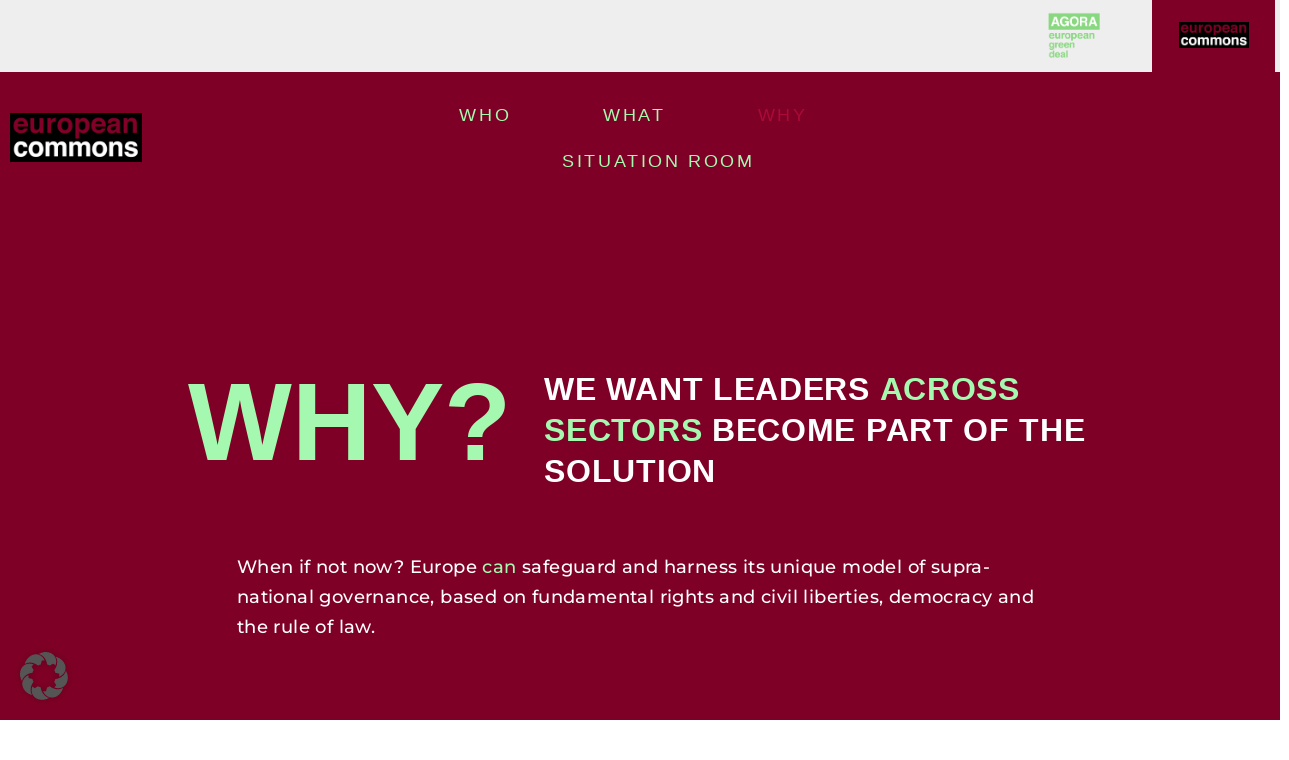

--- FILE ---
content_type: text/html; charset=UTF-8
request_url: https://www.europeancommons.eu/why/
body_size: 21885
content:
<!doctype html>
<html lang="en-US">
<head>
	<meta charset="UTF-8">
	<meta name="viewport" content="width=device-width, initial-scale=1">
	<meta name="google-site-verification" content="FhreEg1TL2lfjTHWXWEMat0xl9DspYcKoaUzkph4GZQ" />
	<link rel="profile" href="https://gmpg.org/xfn/11">
	<meta name='robots' content='index, follow, max-image-preview:large, max-snippet:-1, max-video-preview:-1' />
	<style>img:is([sizes="auto" i], [sizes^="auto," i]) { contain-intrinsic-size: 3000px 1500px }</style>
	
	<!-- This site is optimized with the Yoast SEO plugin v25.0 - https://yoast.com/wordpress/plugins/seo/ -->
	<title>WHY - European Commons</title>
	<meta name="description" content="Together, we can master the #EUGREENDEAL.We study needs, spot trends &amp; design special projects for regions, public institutions, business, and civil society. More Info for a better future!" />
	<link rel="canonical" href="https://www.europeancommons.eu/why/" />
	<meta property="og:locale" content="en_US" />
	<meta property="og:type" content="article" />
	<meta property="og:title" content="WHY - European Commons" />
	<meta property="og:description" content="Together, we can master the #EUGREENDEAL.We study needs, spot trends &amp; design special projects for regions, public institutions, business, and civil society. More Info for a better future!" />
	<meta property="og:url" content="https://www.europeancommons.eu/why/" />
	<meta property="og:site_name" content="European Commons" />
	<meta property="article:publisher" content="https://www.facebook.com/verena.ringler" />
	<meta property="article:modified_time" content="2025-10-28T16:17:17+00:00" />
	<meta property="og:image" content="https://www.europeancommons.eu/wp-content/uploads/2019/07/cropped-logo_ec_social-02.png" />
	<meta property="og:image:width" content="512" />
	<meta property="og:image:height" content="512" />
	<meta property="og:image:type" content="image/png" />
	<meta name="twitter:card" content="summary_large_image" />
	<meta name="twitter:title" content="WHY - European Commons" />
	<meta name="twitter:description" content="Together, we can master the #EUGREENDEAL.We study needs, spot trends &amp; design special projects for regions, public institutions, business, and civil society. More Info for a better future!" />
	<meta name="twitter:image" content="https://www.europeancommons.eu/wp-content/uploads/2019/07/logo_ec_social-02.png" />
	<meta name="twitter:site" content="@VerenaRingler" />
	<meta name="twitter:label1" content="Est. reading time" />
	<meta name="twitter:data1" content="4 minutes" />
	<script type="application/ld+json" class="yoast-schema-graph">{"@context":"https://schema.org","@graph":[{"@type":"WebPage","@id":"https://www.europeancommons.eu/why/","url":"https://www.europeancommons.eu/why/","name":"WHY - European Commons","isPartOf":{"@id":"https://www.europeancommons.eu/#website"},"datePublished":"2020-05-04T11:44:46+00:00","dateModified":"2025-10-28T16:17:17+00:00","description":"Together, we can master the #EUGREENDEAL.We study needs, spot trends & design special projects for regions, public institutions, business, and civil society. More Info for a better future!","breadcrumb":{"@id":"https://www.europeancommons.eu/why/#breadcrumb"},"inLanguage":"en-US","potentialAction":[{"@type":"ReadAction","target":["https://www.europeancommons.eu/why/"]}]},{"@type":"BreadcrumbList","@id":"https://www.europeancommons.eu/why/#breadcrumb","itemListElement":[{"@type":"ListItem","position":1,"name":"Startseite","item":"https://www.europeancommons.eu/"},{"@type":"ListItem","position":2,"name":"WHY"}]},{"@type":"WebSite","@id":"https://www.europeancommons.eu/#website","url":"https://www.europeancommons.eu/","name":"European Commons","description":"EC","publisher":{"@id":"https://www.europeancommons.eu/#organization"},"potentialAction":[{"@type":"SearchAction","target":{"@type":"EntryPoint","urlTemplate":"https://www.europeancommons.eu/?s={search_term_string}"},"query-input":{"@type":"PropertyValueSpecification","valueRequired":true,"valueName":"search_term_string"}}],"inLanguage":"en-US"},{"@type":"Organization","@id":"https://www.europeancommons.eu/#organization","name":"European Commons","url":"https://www.europeancommons.eu/","logo":{"@type":"ImageObject","inLanguage":"en-US","@id":"https://www.europeancommons.eu/#/schema/logo/image/","url":"https://www.europeancommons.eu/wp-content/uploads/2019/07/logo_ec_neu_roter.png","contentUrl":"https://www.europeancommons.eu/wp-content/uploads/2019/07/logo_ec_neu_roter.png","width":870,"height":321,"caption":"European Commons"},"image":{"@id":"https://www.europeancommons.eu/#/schema/logo/image/"},"sameAs":["https://www.facebook.com/verena.ringler","https://x.com/VerenaRingler"]}]}</script>
	<!-- / Yoast SEO plugin. -->


<link rel="alternate" type="application/rss+xml" title="European Commons &raquo; Feed" href="https://www.europeancommons.eu/feed/" />
<link rel="alternate" type="application/rss+xml" title="European Commons &raquo; Comments Feed" href="https://www.europeancommons.eu/comments/feed/" />
<link rel='stylesheet' id='elementor-frontend-css' href='https://www.europeancommons.eu/wp-content/plugins/elementor/assets/css/frontend.min.css?ver=3.28.4' type='text/css' media='all' />
<link rel='stylesheet' id='eael-general-css' href='https://www.europeancommons.eu/wp-content/plugins/essential-addons-for-elementor-lite/assets/front-end/css/view/general.min.css?ver=6.1.11' type='text/css' media='all' />
<link rel='stylesheet' id='eael-301-css' href='https://www.europeancommons.eu/wp-content/uploads/essential-addons-elementor/eael-301.css?ver=1761671837' type='text/css' media='all' />
<link rel='stylesheet' id='premium-addons-css' href='https://www.europeancommons.eu/wp-content/plugins/premium-addons-for-elementor/assets/frontend/min-css/premium-addons.min.css?ver=4.11.6' type='text/css' media='all' />
<style id='classic-theme-styles-inline-css' type='text/css'>
/*! This file is auto-generated */
.wp-block-button__link{color:#fff;background-color:#32373c;border-radius:9999px;box-shadow:none;text-decoration:none;padding:calc(.667em + 2px) calc(1.333em + 2px);font-size:1.125em}.wp-block-file__button{background:#32373c;color:#fff;text-decoration:none}
</style>
<style id='global-styles-inline-css' type='text/css'>
:root{--wp--preset--aspect-ratio--square: 1;--wp--preset--aspect-ratio--4-3: 4/3;--wp--preset--aspect-ratio--3-4: 3/4;--wp--preset--aspect-ratio--3-2: 3/2;--wp--preset--aspect-ratio--2-3: 2/3;--wp--preset--aspect-ratio--16-9: 16/9;--wp--preset--aspect-ratio--9-16: 9/16;--wp--preset--color--black: #000000;--wp--preset--color--cyan-bluish-gray: #abb8c3;--wp--preset--color--white: #ffffff;--wp--preset--color--pale-pink: #f78da7;--wp--preset--color--vivid-red: #cf2e2e;--wp--preset--color--luminous-vivid-orange: #ff6900;--wp--preset--color--luminous-vivid-amber: #fcb900;--wp--preset--color--light-green-cyan: #7bdcb5;--wp--preset--color--vivid-green-cyan: #00d084;--wp--preset--color--pale-cyan-blue: #8ed1fc;--wp--preset--color--vivid-cyan-blue: #0693e3;--wp--preset--color--vivid-purple: #9b51e0;--wp--preset--gradient--vivid-cyan-blue-to-vivid-purple: linear-gradient(135deg,rgba(6,147,227,1) 0%,rgb(155,81,224) 100%);--wp--preset--gradient--light-green-cyan-to-vivid-green-cyan: linear-gradient(135deg,rgb(122,220,180) 0%,rgb(0,208,130) 100%);--wp--preset--gradient--luminous-vivid-amber-to-luminous-vivid-orange: linear-gradient(135deg,rgba(252,185,0,1) 0%,rgba(255,105,0,1) 100%);--wp--preset--gradient--luminous-vivid-orange-to-vivid-red: linear-gradient(135deg,rgba(255,105,0,1) 0%,rgb(207,46,46) 100%);--wp--preset--gradient--very-light-gray-to-cyan-bluish-gray: linear-gradient(135deg,rgb(238,238,238) 0%,rgb(169,184,195) 100%);--wp--preset--gradient--cool-to-warm-spectrum: linear-gradient(135deg,rgb(74,234,220) 0%,rgb(151,120,209) 20%,rgb(207,42,186) 40%,rgb(238,44,130) 60%,rgb(251,105,98) 80%,rgb(254,248,76) 100%);--wp--preset--gradient--blush-light-purple: linear-gradient(135deg,rgb(255,206,236) 0%,rgb(152,150,240) 100%);--wp--preset--gradient--blush-bordeaux: linear-gradient(135deg,rgb(254,205,165) 0%,rgb(254,45,45) 50%,rgb(107,0,62) 100%);--wp--preset--gradient--luminous-dusk: linear-gradient(135deg,rgb(255,203,112) 0%,rgb(199,81,192) 50%,rgb(65,88,208) 100%);--wp--preset--gradient--pale-ocean: linear-gradient(135deg,rgb(255,245,203) 0%,rgb(182,227,212) 50%,rgb(51,167,181) 100%);--wp--preset--gradient--electric-grass: linear-gradient(135deg,rgb(202,248,128) 0%,rgb(113,206,126) 100%);--wp--preset--gradient--midnight: linear-gradient(135deg,rgb(2,3,129) 0%,rgb(40,116,252) 100%);--wp--preset--font-size--small: 13px;--wp--preset--font-size--medium: 20px;--wp--preset--font-size--large: 36px;--wp--preset--font-size--x-large: 42px;--wp--preset--spacing--20: 0.44rem;--wp--preset--spacing--30: 0.67rem;--wp--preset--spacing--40: 1rem;--wp--preset--spacing--50: 1.5rem;--wp--preset--spacing--60: 2.25rem;--wp--preset--spacing--70: 3.38rem;--wp--preset--spacing--80: 5.06rem;--wp--preset--shadow--natural: 6px 6px 9px rgba(0, 0, 0, 0.2);--wp--preset--shadow--deep: 12px 12px 50px rgba(0, 0, 0, 0.4);--wp--preset--shadow--sharp: 6px 6px 0px rgba(0, 0, 0, 0.2);--wp--preset--shadow--outlined: 6px 6px 0px -3px rgba(255, 255, 255, 1), 6px 6px rgba(0, 0, 0, 1);--wp--preset--shadow--crisp: 6px 6px 0px rgba(0, 0, 0, 1);}:where(.is-layout-flex){gap: 0.5em;}:where(.is-layout-grid){gap: 0.5em;}body .is-layout-flex{display: flex;}.is-layout-flex{flex-wrap: wrap;align-items: center;}.is-layout-flex > :is(*, div){margin: 0;}body .is-layout-grid{display: grid;}.is-layout-grid > :is(*, div){margin: 0;}:where(.wp-block-columns.is-layout-flex){gap: 2em;}:where(.wp-block-columns.is-layout-grid){gap: 2em;}:where(.wp-block-post-template.is-layout-flex){gap: 1.25em;}:where(.wp-block-post-template.is-layout-grid){gap: 1.25em;}.has-black-color{color: var(--wp--preset--color--black) !important;}.has-cyan-bluish-gray-color{color: var(--wp--preset--color--cyan-bluish-gray) !important;}.has-white-color{color: var(--wp--preset--color--white) !important;}.has-pale-pink-color{color: var(--wp--preset--color--pale-pink) !important;}.has-vivid-red-color{color: var(--wp--preset--color--vivid-red) !important;}.has-luminous-vivid-orange-color{color: var(--wp--preset--color--luminous-vivid-orange) !important;}.has-luminous-vivid-amber-color{color: var(--wp--preset--color--luminous-vivid-amber) !important;}.has-light-green-cyan-color{color: var(--wp--preset--color--light-green-cyan) !important;}.has-vivid-green-cyan-color{color: var(--wp--preset--color--vivid-green-cyan) !important;}.has-pale-cyan-blue-color{color: var(--wp--preset--color--pale-cyan-blue) !important;}.has-vivid-cyan-blue-color{color: var(--wp--preset--color--vivid-cyan-blue) !important;}.has-vivid-purple-color{color: var(--wp--preset--color--vivid-purple) !important;}.has-black-background-color{background-color: var(--wp--preset--color--black) !important;}.has-cyan-bluish-gray-background-color{background-color: var(--wp--preset--color--cyan-bluish-gray) !important;}.has-white-background-color{background-color: var(--wp--preset--color--white) !important;}.has-pale-pink-background-color{background-color: var(--wp--preset--color--pale-pink) !important;}.has-vivid-red-background-color{background-color: var(--wp--preset--color--vivid-red) !important;}.has-luminous-vivid-orange-background-color{background-color: var(--wp--preset--color--luminous-vivid-orange) !important;}.has-luminous-vivid-amber-background-color{background-color: var(--wp--preset--color--luminous-vivid-amber) !important;}.has-light-green-cyan-background-color{background-color: var(--wp--preset--color--light-green-cyan) !important;}.has-vivid-green-cyan-background-color{background-color: var(--wp--preset--color--vivid-green-cyan) !important;}.has-pale-cyan-blue-background-color{background-color: var(--wp--preset--color--pale-cyan-blue) !important;}.has-vivid-cyan-blue-background-color{background-color: var(--wp--preset--color--vivid-cyan-blue) !important;}.has-vivid-purple-background-color{background-color: var(--wp--preset--color--vivid-purple) !important;}.has-black-border-color{border-color: var(--wp--preset--color--black) !important;}.has-cyan-bluish-gray-border-color{border-color: var(--wp--preset--color--cyan-bluish-gray) !important;}.has-white-border-color{border-color: var(--wp--preset--color--white) !important;}.has-pale-pink-border-color{border-color: var(--wp--preset--color--pale-pink) !important;}.has-vivid-red-border-color{border-color: var(--wp--preset--color--vivid-red) !important;}.has-luminous-vivid-orange-border-color{border-color: var(--wp--preset--color--luminous-vivid-orange) !important;}.has-luminous-vivid-amber-border-color{border-color: var(--wp--preset--color--luminous-vivid-amber) !important;}.has-light-green-cyan-border-color{border-color: var(--wp--preset--color--light-green-cyan) !important;}.has-vivid-green-cyan-border-color{border-color: var(--wp--preset--color--vivid-green-cyan) !important;}.has-pale-cyan-blue-border-color{border-color: var(--wp--preset--color--pale-cyan-blue) !important;}.has-vivid-cyan-blue-border-color{border-color: var(--wp--preset--color--vivid-cyan-blue) !important;}.has-vivid-purple-border-color{border-color: var(--wp--preset--color--vivid-purple) !important;}.has-vivid-cyan-blue-to-vivid-purple-gradient-background{background: var(--wp--preset--gradient--vivid-cyan-blue-to-vivid-purple) !important;}.has-light-green-cyan-to-vivid-green-cyan-gradient-background{background: var(--wp--preset--gradient--light-green-cyan-to-vivid-green-cyan) !important;}.has-luminous-vivid-amber-to-luminous-vivid-orange-gradient-background{background: var(--wp--preset--gradient--luminous-vivid-amber-to-luminous-vivid-orange) !important;}.has-luminous-vivid-orange-to-vivid-red-gradient-background{background: var(--wp--preset--gradient--luminous-vivid-orange-to-vivid-red) !important;}.has-very-light-gray-to-cyan-bluish-gray-gradient-background{background: var(--wp--preset--gradient--very-light-gray-to-cyan-bluish-gray) !important;}.has-cool-to-warm-spectrum-gradient-background{background: var(--wp--preset--gradient--cool-to-warm-spectrum) !important;}.has-blush-light-purple-gradient-background{background: var(--wp--preset--gradient--blush-light-purple) !important;}.has-blush-bordeaux-gradient-background{background: var(--wp--preset--gradient--blush-bordeaux) !important;}.has-luminous-dusk-gradient-background{background: var(--wp--preset--gradient--luminous-dusk) !important;}.has-pale-ocean-gradient-background{background: var(--wp--preset--gradient--pale-ocean) !important;}.has-electric-grass-gradient-background{background: var(--wp--preset--gradient--electric-grass) !important;}.has-midnight-gradient-background{background: var(--wp--preset--gradient--midnight) !important;}.has-small-font-size{font-size: var(--wp--preset--font-size--small) !important;}.has-medium-font-size{font-size: var(--wp--preset--font-size--medium) !important;}.has-large-font-size{font-size: var(--wp--preset--font-size--large) !important;}.has-x-large-font-size{font-size: var(--wp--preset--font-size--x-large) !important;}
:where(.wp-block-post-template.is-layout-flex){gap: 1.25em;}:where(.wp-block-post-template.is-layout-grid){gap: 1.25em;}
:where(.wp-block-columns.is-layout-flex){gap: 2em;}:where(.wp-block-columns.is-layout-grid){gap: 2em;}
:root :where(.wp-block-pullquote){font-size: 1.5em;line-height: 1.6;}
</style>
<link rel='stylesheet' id='elementor-hello-theme-style-css' href='https://www.europeancommons.eu/wp-content/themes/elementor-hello-theme-master/style.css?ver=d4bc337480daf68dd0c03c211ac7414a' type='text/css' media='all' />
<link rel='stylesheet' id='widget-image-css' href='https://www.europeancommons.eu/wp-content/plugins/elementor/assets/css/widget-image.min.css?ver=3.28.4' type='text/css' media='all' />
<link rel='stylesheet' id='widget-nav-menu-css' href='https://www.europeancommons.eu/wp-content/plugins/elementor-pro/assets/css/widget-nav-menu.min.css?ver=3.26.2' type='text/css' media='all' />
<link rel='stylesheet' id='widget-heading-css' href='https://www.europeancommons.eu/wp-content/plugins/elementor/assets/css/widget-heading.min.css?ver=3.28.4' type='text/css' media='all' />
<link rel='stylesheet' id='widget-social-icons-css' href='https://www.europeancommons.eu/wp-content/plugins/elementor/assets/css/widget-social-icons.min.css?ver=3.28.4' type='text/css' media='all' />
<link rel='stylesheet' id='e-apple-webkit-css' href='https://www.europeancommons.eu/wp-content/plugins/elementor/assets/css/conditionals/apple-webkit.min.css?ver=3.28.4' type='text/css' media='all' />
<link rel='stylesheet' id='e-animation-pulse-css' href='https://www.europeancommons.eu/wp-content/plugins/elementor/assets/lib/animations/styles/e-animation-pulse.min.css?ver=3.28.4' type='text/css' media='all' />
<link rel='stylesheet' id='widget-form-css' href='https://www.europeancommons.eu/wp-content/plugins/elementor-pro/assets/css/widget-form.min.css?ver=3.26.2' type='text/css' media='all' />
<link rel='stylesheet' id='elementor-icons-css' href='https://www.europeancommons.eu/wp-content/plugins/elementor/assets/lib/eicons/css/elementor-icons.min.css?ver=5.36.0' type='text/css' media='all' />
<style id='elementor-icons-inline-css' type='text/css'>

		.elementor-add-new-section .elementor-add-templately-promo-button{
            background-color: #5d4fff;
            background-image: url(https://www.europeancommons.eu/wp-content/plugins/essential-addons-for-elementor-lite/assets/admin/images/templately/logo-icon.svg);
            background-repeat: no-repeat;
            background-position: center center;
            position: relative;
        }
        
		.elementor-add-new-section .elementor-add-templately-promo-button > i{
            height: 12px;
        }
        
        body .elementor-add-new-section .elementor-add-section-area-button {
            margin-left: 0;
        }

		.elementor-add-new-section .elementor-add-templately-promo-button{
            background-color: #5d4fff;
            background-image: url(https://www.europeancommons.eu/wp-content/plugins/essential-addons-for-elementor-lite/assets/admin/images/templately/logo-icon.svg);
            background-repeat: no-repeat;
            background-position: center center;
            position: relative;
        }
        
		.elementor-add-new-section .elementor-add-templately-promo-button > i{
            height: 12px;
        }
        
        body .elementor-add-new-section .elementor-add-section-area-button {
            margin-left: 0;
        }
</style>
<link rel='stylesheet' id='elementor-post-652-css' href='https://www.europeancommons.eu/wp-content/uploads/elementor/css/post-652.css?ver=1746436955' type='text/css' media='all' />
<link rel='stylesheet' id='font-awesome-5-all-css' href='https://www.europeancommons.eu/wp-content/plugins/elementor/assets/lib/font-awesome/css/all.min.css?ver=4.11.6' type='text/css' media='all' />
<link rel='stylesheet' id='font-awesome-4-shim-css' href='https://www.europeancommons.eu/wp-content/plugins/elementor/assets/lib/font-awesome/css/v4-shims.min.css?ver=3.28.4' type='text/css' media='all' />
<link rel='stylesheet' id='namogo-icons-css' href='https://www.europeancommons.eu/wp-content/plugins/elementor-extras/assets/lib/nicons/css/nicons.css?ver=2.2.51' type='text/css' media='all' />
<link rel='stylesheet' id='elementor-extras-frontend-css' href='https://www.europeancommons.eu/wp-content/plugins/elementor-extras/assets/css/frontend.min.css?ver=2.2.51' type='text/css' media='all' />
<link rel='stylesheet' id='she-header-style-css' href='https://www.europeancommons.eu/wp-content/plugins/sticky-header-effects-for-elementor/assets/css/she-header-style.css?ver=1.7.8' type='text/css' media='all' />
<link rel='stylesheet' id='widget-spacer-css' href='https://www.europeancommons.eu/wp-content/plugins/elementor/assets/css/widget-spacer.min.css?ver=3.28.4' type='text/css' media='all' />
<link rel='stylesheet' id='e-animation-fadeInRight-css' href='https://www.europeancommons.eu/wp-content/plugins/elementor/assets/lib/animations/styles/fadeInRight.min.css?ver=3.28.4' type='text/css' media='all' />
<link rel='stylesheet' id='widget-menu-anchor-css' href='https://www.europeancommons.eu/wp-content/plugins/elementor/assets/css/widget-menu-anchor.min.css?ver=3.28.4' type='text/css' media='all' />
<link rel='stylesheet' id='e-animation-fadeInUp-css' href='https://www.europeancommons.eu/wp-content/plugins/elementor/assets/lib/animations/styles/fadeInUp.min.css?ver=3.28.4' type='text/css' media='all' />
<link rel='stylesheet' id='widget-divider-css' href='https://www.europeancommons.eu/wp-content/plugins/elementor/assets/css/widget-divider.min.css?ver=3.28.4' type='text/css' media='all' />
<link rel='stylesheet' id='elementor-post-1083-css' href='https://www.europeancommons.eu/wp-content/uploads/elementor/css/post-1083.css?ver=1761668281' type='text/css' media='all' />
<link rel='stylesheet' id='elementor-post-301-css' href='https://www.europeancommons.eu/wp-content/uploads/elementor/css/post-301.css?ver=1761667354' type='text/css' media='all' />
<link rel='stylesheet' id='elementor-post-2147-css' href='https://www.europeancommons.eu/wp-content/uploads/elementor/css/post-2147.css?ver=1761668343' type='text/css' media='all' />
<link rel='stylesheet' id='borlabs-cookie-custom-css' href='https://www.europeancommons.eu/wp-content/cache/borlabs-cookie/1/borlabs-cookie-1-en.css?ver=3.3.23-201' type='text/css' media='all' />
<link rel='stylesheet' id='sib-front-css-css' href='https://www.europeancommons.eu/wp-content/plugins/mailin/css/mailin-front.css?ver=d4bc337480daf68dd0c03c211ac7414a' type='text/css' media='all' />
<link rel='stylesheet' id='ecs-styles-css' href='https://www.europeancommons.eu/wp-content/plugins/ele-custom-skin/assets/css/ecs-style.css?ver=3.1.9' type='text/css' media='all' />
<link rel='stylesheet' id='elementor-post-2771-css' href='https://www.europeancommons.eu/wp-content/uploads/elementor/css/post-2771.css?ver=1646305831' type='text/css' media='all' />
<link rel='stylesheet' id='elementor-gf-local-roboto-css' href='https://www.europeancommons.eu/wp-content/uploads/elementor/google-fonts/css/roboto.css?ver=1746436941' type='text/css' media='all' />
<link rel='stylesheet' id='elementor-gf-local-robotoslab-css' href='https://www.europeancommons.eu/wp-content/uploads/elementor/google-fonts/css/robotoslab.css?ver=1746436945' type='text/css' media='all' />
<link rel='stylesheet' id='elementor-gf-local-montserrat-css' href='https://www.europeancommons.eu/wp-content/uploads/elementor/google-fonts/css/montserrat.css?ver=1746436951' type='text/css' media='all' />
<link rel='stylesheet' id='elementor-icons-shared-0-css' href='https://www.europeancommons.eu/wp-content/plugins/elementor/assets/lib/font-awesome/css/fontawesome.min.css?ver=5.15.3' type='text/css' media='all' />
<link rel='stylesheet' id='elementor-icons-fa-solid-css' href='https://www.europeancommons.eu/wp-content/plugins/elementor/assets/lib/font-awesome/css/solid.min.css?ver=5.15.3' type='text/css' media='all' />
<link rel='stylesheet' id='elementor-icons-fa-brands-css' href='https://www.europeancommons.eu/wp-content/plugins/elementor/assets/lib/font-awesome/css/brands.min.css?ver=5.15.3' type='text/css' media='all' />
<script type="text/javascript" src="https://www.europeancommons.eu/wp-includes/js/jquery/jquery.min.js?ver=3.7.1" id="jquery-core-js"></script>
<script type="text/javascript" src="https://www.europeancommons.eu/wp-includes/js/jquery/jquery-migrate.min.js?ver=3.4.1" id="jquery-migrate-js"></script>
<script type="text/javascript" src="https://www.europeancommons.eu/wp-content/plugins/elementor/assets/lib/font-awesome/js/v4-shims.min.js?ver=3.28.4" id="font-awesome-4-shim-js"></script>
<script type="text/javascript" src="https://www.europeancommons.eu/wp-content/plugins/sticky-header-effects-for-elementor/assets/js/she-header.js?ver=1.7.8" id="she-header-js"></script>
<script data-no-optimize="1" data-no-minify="1" data-cfasync="false" type="text/javascript" src="https://www.europeancommons.eu/wp-content/cache/borlabs-cookie/1/borlabs-cookie-config-en.json.js?ver=3.3.23-204" id="borlabs-cookie-config-js"></script>
<script data-no-optimize="1" data-no-minify="1" data-cfasync="false" type="text/javascript" src="https://www.europeancommons.eu/wp-content/plugins/borlabs-cookie/assets/javascript/borlabs-cookie-prioritize.min.js?ver=3.3.23" id="borlabs-cookie-prioritize-js"></script>
<script type="text/javascript" id="ecs_ajax_load-js-extra">
/* <![CDATA[ */
var ecs_ajax_params = {"ajaxurl":"https:\/\/www.europeancommons.eu\/wp-admin\/admin-ajax.php","posts":"{\"page\":0,\"pagename\":\"why\",\"error\":\"\",\"m\":\"\",\"p\":0,\"post_parent\":\"\",\"subpost\":\"\",\"subpost_id\":\"\",\"attachment\":\"\",\"attachment_id\":0,\"name\":\"why\",\"page_id\":0,\"second\":\"\",\"minute\":\"\",\"hour\":\"\",\"day\":0,\"monthnum\":0,\"year\":0,\"w\":0,\"category_name\":\"\",\"tag\":\"\",\"cat\":\"\",\"tag_id\":\"\",\"author\":\"\",\"author_name\":\"\",\"feed\":\"\",\"tb\":\"\",\"paged\":0,\"meta_key\":\"\",\"meta_value\":\"\",\"preview\":\"\",\"s\":\"\",\"sentence\":\"\",\"title\":\"\",\"fields\":\"all\",\"menu_order\":\"\",\"embed\":\"\",\"category__in\":[],\"category__not_in\":[],\"category__and\":[],\"post__in\":[],\"post__not_in\":[],\"post_name__in\":[],\"tag__in\":[],\"tag__not_in\":[],\"tag__and\":[],\"tag_slug__in\":[],\"tag_slug__and\":[],\"post_parent__in\":[],\"post_parent__not_in\":[],\"author__in\":[],\"author__not_in\":[],\"search_columns\":[],\"ignore_sticky_posts\":false,\"suppress_filters\":false,\"cache_results\":true,\"update_post_term_cache\":true,\"update_menu_item_cache\":false,\"lazy_load_term_meta\":true,\"update_post_meta_cache\":true,\"post_type\":\"\",\"posts_per_page\":10,\"nopaging\":false,\"comments_per_page\":\"50\",\"no_found_rows\":false,\"order\":\"DESC\"}"};
/* ]]> */
</script>
<script type="text/javascript" src="https://www.europeancommons.eu/wp-content/plugins/ele-custom-skin/assets/js/ecs_ajax_pagination.js?ver=3.1.9" id="ecs_ajax_load-js"></script>
<script type="text/javascript" id="sib-front-js-js-extra">
/* <![CDATA[ */
var sibErrMsg = {"invalidMail":"Please fill out valid email address","requiredField":"Please fill out required fields","invalidDateFormat":"Please fill out valid date format","invalidSMSFormat":"Please fill out valid phone number"};
var ajax_sib_front_object = {"ajax_url":"https:\/\/www.europeancommons.eu\/wp-admin\/admin-ajax.php","ajax_nonce":"47204921f2","flag_url":"https:\/\/www.europeancommons.eu\/wp-content\/plugins\/mailin\/img\/flags\/"};
/* ]]> */
</script>
<script type="text/javascript" src="https://www.europeancommons.eu/wp-content/plugins/mailin/js/mailin-front.js?ver=1746436075" id="sib-front-js-js"></script>
<script type="text/javascript" src="https://www.europeancommons.eu/wp-content/plugins/ele-custom-skin/assets/js/ecs.js?ver=3.1.9" id="ecs-script-js"></script>
<link rel="https://api.w.org/" href="https://www.europeancommons.eu/wp-json/" /><link rel="alternate" title="JSON" type="application/json" href="https://www.europeancommons.eu/wp-json/wp/v2/pages/1083" /><link rel="EditURI" type="application/rsd+xml" title="RSD" href="https://www.europeancommons.eu/xmlrpc.php?rsd" />

<link rel='shortlink' href='https://www.europeancommons.eu/?p=1083' />
<link rel="alternate" title="oEmbed (JSON)" type="application/json+oembed" href="https://www.europeancommons.eu/wp-json/oembed/1.0/embed?url=https%3A%2F%2Fwww.europeancommons.eu%2Fwhy%2F" />
<link rel="alternate" title="oEmbed (XML)" type="text/xml+oembed" href="https://www.europeancommons.eu/wp-json/oembed/1.0/embed?url=https%3A%2F%2Fwww.europeancommons.eu%2Fwhy%2F&#038;format=xml" />
		<script>
			document.documentElement.className = document.documentElement.className.replace('no-js', 'js');
		</script>
				<style>
			.no-js img.lazyload {
				display: none;
			}

			figure.wp-block-image img.lazyloading {
				min-width: 150px;
			}

						.lazyload, .lazyloading {
				opacity: 0;
			}

			.lazyloaded {
				opacity: 1;
				transition: opacity 400ms;
				transition-delay: 0ms;
			}

					</style>
		<meta name="generator" content="Elementor 3.28.4; features: additional_custom_breakpoints, e_local_google_fonts; settings: css_print_method-external, google_font-enabled, font_display-auto">
<script data-borlabs-cookie-script-blocker-ignore>
if ('0' === '1' && ('0' === '1' || '1' === '1')) {
    window['gtag_enable_tcf_support'] = true;
}
window.dataLayer = window.dataLayer || [];
if (typeof gtag !== 'function') {
    function gtag() {
        dataLayer.push(arguments);
    }
}
gtag('set', 'developer_id.dYjRjMm', true);
if ('0' === '1' || '1' === '1') {
    if (window.BorlabsCookieGoogleConsentModeDefaultSet !== true) {
        let getCookieValue = function (name) {
            return document.cookie.match('(^|;)\\s*' + name + '\\s*=\\s*([^;]+)')?.pop() || '';
        };
        let cookieValue = getCookieValue('borlabs-cookie-gcs');
        let consentsFromCookie = {};
        if (cookieValue !== '') {
            consentsFromCookie = JSON.parse(decodeURIComponent(cookieValue));
        }
        let defaultValues = {
            'ad_storage': 'denied',
            'ad_user_data': 'denied',
            'ad_personalization': 'denied',
            'analytics_storage': 'denied',
            'functionality_storage': 'denied',
            'personalization_storage': 'denied',
            'security_storage': 'denied',
            'wait_for_update': 500,
        };
        gtag('consent', 'default', { ...defaultValues, ...consentsFromCookie });
    }
    window.BorlabsCookieGoogleConsentModeDefaultSet = true;
    let borlabsCookieConsentChangeHandler = function () {
        window.dataLayer = window.dataLayer || [];
        if (typeof gtag !== 'function') { function gtag(){dataLayer.push(arguments);} }

        let getCookieValue = function (name) {
            return document.cookie.match('(^|;)\\s*' + name + '\\s*=\\s*([^;]+)')?.pop() || '';
        };
        let cookieValue = getCookieValue('borlabs-cookie-gcs');
        let consentsFromCookie = {};
        if (cookieValue !== '') {
            consentsFromCookie = JSON.parse(decodeURIComponent(cookieValue));
        }

        consentsFromCookie.analytics_storage = BorlabsCookie.Consents.hasConsent('google-analytics') ? 'granted' : 'denied';

        BorlabsCookie.CookieLibrary.setCookie(
            'borlabs-cookie-gcs',
            JSON.stringify(consentsFromCookie),
            BorlabsCookie.Settings.automaticCookieDomainAndPath.value ? '' : BorlabsCookie.Settings.cookieDomain.value,
            BorlabsCookie.Settings.cookiePath.value,
            BorlabsCookie.Cookie.getPluginCookie().expires,
            BorlabsCookie.Settings.cookieSecure.value,
            BorlabsCookie.Settings.cookieSameSite.value
        );
    }
    document.addEventListener('borlabs-cookie-consent-saved', borlabsCookieConsentChangeHandler);
    document.addEventListener('borlabs-cookie-handle-unblock', borlabsCookieConsentChangeHandler);
}
if ('0' === '1') {
    gtag("js", new Date());
    gtag("config", "irrelevant", {"anonymize_ip": true});

    (function (w, d, s, i) {
        var f = d.getElementsByTagName(s)[0],
            j = d.createElement(s);
        j.async = true;
        j.src =
            "https://www.googletagmanager.com/gtag/js?id=" + i;
        f.parentNode.insertBefore(j, f);
    })(window, document, "script", "irrelevant");
}
</script><script data-no-optimize="1" data-no-minify="1" data-cfasync="false" data-borlabs-cookie-script-blocker-ignore>
    (function () {
        if ('0' === '1' && '1' === '1') {
            window['gtag_enable_tcf_support'] = true;
        }
        window.dataLayer = window.dataLayer || [];
        if (typeof window.gtag !== 'function') {
            window.gtag = function () {
                window.dataLayer.push(arguments);
            };
        }
        gtag('set', 'developer_id.dYjRjMm', true);
        if ('1' === '1') {
            let getCookieValue = function (name) {
                return document.cookie.match('(^|;)\\s*' + name + '\\s*=\\s*([^;]+)')?.pop() || '';
            };
            const gtmRegionsData = '{{ google-tag-manager-cm-regional-defaults }}';
            let gtmRegions = [];
            if (gtmRegionsData !== '\{\{ google-tag-manager-cm-regional-defaults \}\}') {
                gtmRegions = JSON.parse(gtmRegionsData);
            }
            let defaultRegion = null;
            for (let gtmRegionIndex in gtmRegions) {
                let gtmRegion = gtmRegions[gtmRegionIndex];
                if (gtmRegion['google-tag-manager-cm-region'] === '') {
                    defaultRegion = gtmRegion;
                } else {
                    gtag('consent', 'default', {
                        'ad_storage': gtmRegion['google-tag-manager-cm-default-ad-storage'],
                        'ad_user_data': gtmRegion['google-tag-manager-cm-default-ad-user-data'],
                        'ad_personalization': gtmRegion['google-tag-manager-cm-default-ad-personalization'],
                        'analytics_storage': gtmRegion['google-tag-manager-cm-default-analytics-storage'],
                        'functionality_storage': gtmRegion['google-tag-manager-cm-default-functionality-storage'],
                        'personalization_storage': gtmRegion['google-tag-manager-cm-default-personalization-storage'],
                        'security_storage': gtmRegion['google-tag-manager-cm-default-security-storage'],
                        'region': gtmRegion['google-tag-manager-cm-region'].toUpperCase().split(','),
						'wait_for_update': 500,
                    });
                }
            }
            let cookieValue = getCookieValue('borlabs-cookie-gcs');
            let consentsFromCookie = {};
            if (cookieValue !== '') {
                consentsFromCookie = JSON.parse(decodeURIComponent(cookieValue));
            }
            let defaultValues = {
                'ad_storage': defaultRegion === null ? 'denied' : defaultRegion['google-tag-manager-cm-default-ad-storage'],
                'ad_user_data': defaultRegion === null ? 'denied' : defaultRegion['google-tag-manager-cm-default-ad-user-data'],
                'ad_personalization': defaultRegion === null ? 'denied' : defaultRegion['google-tag-manager-cm-default-ad-personalization'],
                'analytics_storage': defaultRegion === null ? 'denied' : defaultRegion['google-tag-manager-cm-default-analytics-storage'],
                'functionality_storage': defaultRegion === null ? 'denied' : defaultRegion['google-tag-manager-cm-default-functionality-storage'],
                'personalization_storage': defaultRegion === null ? 'denied' : defaultRegion['google-tag-manager-cm-default-personalization-storage'],
                'security_storage': defaultRegion === null ? 'denied' : defaultRegion['google-tag-manager-cm-default-security-storage'],
                'wait_for_update': 500,
            };
            gtag('consent', 'default', {...defaultValues, ...consentsFromCookie});
            gtag('set', 'ads_data_redaction', true);
        }

        if ('0' === '1') {
            let url = new URL(window.location.href);

            if ((url.searchParams.has('gtm_debug') && url.searchParams.get('gtm_debug') !== '') || document.cookie.indexOf('__TAG_ASSISTANT=') !== -1 || document.documentElement.hasAttribute('data-tag-assistant-present')) {
                /* GTM block start */
                (function(w,d,s,l,i){w[l]=w[l]||[];w[l].push({'gtm.start':
                        new Date().getTime(),event:'gtm.js'});var f=d.getElementsByTagName(s)[0],
                    j=d.createElement(s),dl=l!='dataLayer'?'&l='+l:'';j.async=true;j.src=
                    'https://www.googletagmanager.com/gtm.js?id='+i+dl;f.parentNode.insertBefore(j,f);
                })(window,document,'script','dataLayer','GTM-NQFTV7Z');
                /* GTM block end */
            } else {
                /* GTM block start */
                (function(w,d,s,l,i){w[l]=w[l]||[];w[l].push({'gtm.start':
                        new Date().getTime(),event:'gtm.js'});var f=d.getElementsByTagName(s)[0],
                    j=d.createElement(s),dl=l!='dataLayer'?'&l='+l:'';j.async=true;j.src=
                    'https://www.europeancommons.eu/wp-content/uploads/borlabs-cookie/' + i + '.js?ver=not-set-yet';f.parentNode.insertBefore(j,f);
                })(window,document,'script','dataLayer','GTM-NQFTV7Z');
                /* GTM block end */
            }
        }


        let borlabsCookieConsentChangeHandler = function () {
            window.dataLayer = window.dataLayer || [];
            if (typeof window.gtag !== 'function') {
                window.gtag = function() {
                    window.dataLayer.push(arguments);
                };
            }

            let consents = BorlabsCookie.Cookie.getPluginCookie().consents;

            if ('1' === '1') {
                let gtmConsents = {};
                let customConsents = {};

				let services = BorlabsCookie.Services._services;

				for (let service in services) {
					if (service !== 'borlabs-cookie') {
						customConsents['borlabs_cookie_' + service.replaceAll('-', '_')] = BorlabsCookie.Consents.hasConsent(service) ? 'granted' : 'denied';
					}
				}

                if ('0' === '1') {
                    gtmConsents = {
                        'analytics_storage': BorlabsCookie.Consents.hasConsentForServiceGroup('essential') === true ? 'granted' : 'denied',
                        'functionality_storage': BorlabsCookie.Consents.hasConsentForServiceGroup('essential') === true ? 'granted' : 'denied',
                        'personalization_storage': BorlabsCookie.Consents.hasConsentForServiceGroup('essential') === true ? 'granted' : 'denied',
                        'security_storage': BorlabsCookie.Consents.hasConsentForServiceGroup('essential') === true ? 'granted' : 'denied',
                    };
                } else {
                    gtmConsents = {
                        'ad_storage': BorlabsCookie.Consents.hasConsentForServiceGroup('essential') === true ? 'granted' : 'denied',
                        'ad_user_data': BorlabsCookie.Consents.hasConsentForServiceGroup('essential') === true ? 'granted' : 'denied',
                        'ad_personalization': BorlabsCookie.Consents.hasConsentForServiceGroup('essential') === true ? 'granted' : 'denied',
                        'analytics_storage': BorlabsCookie.Consents.hasConsentForServiceGroup('essential') === true ? 'granted' : 'denied',
                        'functionality_storage': BorlabsCookie.Consents.hasConsentForServiceGroup('essential') === true ? 'granted' : 'denied',
                        'personalization_storage': BorlabsCookie.Consents.hasConsentForServiceGroup('essential') === true ? 'granted' : 'denied',
                        'security_storage': BorlabsCookie.Consents.hasConsentForServiceGroup('essential') === true ? 'granted' : 'denied',
                    };
                }
                BorlabsCookie.CookieLibrary.setCookie(
                    'borlabs-cookie-gcs',
                    JSON.stringify(gtmConsents),
                    BorlabsCookie.Settings.automaticCookieDomainAndPath.value ? '' : BorlabsCookie.Settings.cookieDomain.value,
                    BorlabsCookie.Settings.cookiePath.value,
                    BorlabsCookie.Cookie.getPluginCookie().expires,
                    BorlabsCookie.Settings.cookieSecure.value,
                    BorlabsCookie.Settings.cookieSameSite.value
                );
                gtag('consent', 'update', {...gtmConsents, ...customConsents});
            }


            for (let serviceGroup in consents) {
                for (let service of consents[serviceGroup]) {
                    if (!window.BorlabsCookieGtmPackageSentEvents.includes(service) && service !== 'borlabs-cookie') {
                        window.dataLayer.push({
                            event: 'borlabs-cookie-opt-in-' + service,
                        });
                        window.BorlabsCookieGtmPackageSentEvents.push(service);
                    }
                }
            }
            let afterConsentsEvent = document.createEvent('Event');
            afterConsentsEvent.initEvent('borlabs-cookie-google-tag-manager-after-consents', true, true);
            document.dispatchEvent(afterConsentsEvent);
        };
        window.BorlabsCookieGtmPackageSentEvents = [];
        document.addEventListener('borlabs-cookie-consent-saved', borlabsCookieConsentChangeHandler);
        document.addEventListener('borlabs-cookie-handle-unblock', borlabsCookieConsentChangeHandler);
    })();
</script>			<style>
				.e-con.e-parent:nth-of-type(n+4):not(.e-lazyloaded):not(.e-no-lazyload),
				.e-con.e-parent:nth-of-type(n+4):not(.e-lazyloaded):not(.e-no-lazyload) * {
					background-image: none !important;
				}
				@media screen and (max-height: 1024px) {
					.e-con.e-parent:nth-of-type(n+3):not(.e-lazyloaded):not(.e-no-lazyload),
					.e-con.e-parent:nth-of-type(n+3):not(.e-lazyloaded):not(.e-no-lazyload) * {
						background-image: none !important;
					}
				}
				@media screen and (max-height: 640px) {
					.e-con.e-parent:nth-of-type(n+2):not(.e-lazyloaded):not(.e-no-lazyload),
					.e-con.e-parent:nth-of-type(n+2):not(.e-lazyloaded):not(.e-no-lazyload) * {
						background-image: none !important;
					}
				}
			</style>
			<link rel="icon" href="https://www.europeancommons.eu/wp-content/uploads/2019/07/cropped-logo_ec_social-02-32x32.png" sizes="32x32" />
<link rel="icon" href="https://www.europeancommons.eu/wp-content/uploads/2019/07/cropped-logo_ec_social-02-192x192.png" sizes="192x192" />
<link rel="apple-touch-icon" href="https://www.europeancommons.eu/wp-content/uploads/2019/07/cropped-logo_ec_social-02-180x180.png" />
<meta name="msapplication-TileImage" content="https://www.europeancommons.eu/wp-content/uploads/2019/07/cropped-logo_ec_social-02-270x270.png" />
		<style type="text/css" id="wp-custom-css">
			a {
  color: #aa0b35;
}		</style>
			<!-- Global site tag (gtag.js) - Google Analytics 
	<script async src="https://www.googletagmanager.com/gtag/js?id=UA-161228257-1"></script>
	<script>
	  window.dataLayer = window.dataLayer || [];
	  function gtag(){dataLayer.push(arguments);}
	  gtag('js', new Date());

	  gtag('config', 'UA-161228257-1');
	</script>-->
</head>
<body data-rsssl=1 class="wp-singular page-template-default page page-id-1083 wp-theme-elementor-hello-theme-master elementor-default elementor-kit-652 elementor-page elementor-page-1083">

		<div data-elementor-type="header" data-elementor-id="301" class="elementor elementor-301 elementor-location-header" data-elementor-post-type="elementor_library">
					<section class="elementor-section elementor-top-section elementor-element elementor-element-44344f8c elementor-section-full_width elementor-section-height-default elementor-section-height-default" data-id="44344f8c" data-element_type="section" id="switcher" data-settings="{&quot;background_background&quot;:&quot;classic&quot;}">
						<div class="elementor-container elementor-column-gap-default">
					<div class="elementor-column elementor-col-33 elementor-top-column elementor-element elementor-element-977db2" data-id="977db2" data-element_type="column">
			<div class="elementor-widget-wrap">
							</div>
		</div>
				<div class="elementor-column elementor-col-33 elementor-top-column elementor-element elementor-element-5fc3f810" data-id="5fc3f810" data-element_type="column" data-settings="{&quot;background_background&quot;:&quot;classic&quot;}">
			<div class="elementor-widget-wrap elementor-element-populated">
						<div class="elementor-element elementor-element-c58754d eael-tooltip-align-left elementor-widget elementor-widget-eael-tooltip" data-id="c58754d" data-element_type="widget" data-widget_type="eael-tooltip.default">
				<div class="elementor-widget-container">
						<div class="eael-tooltip">
					<span class="eael-tooltip-content" tabindex="0" aria-describedby="tooltip-text-c58754d"><a href="https://agora-egd.eu/"><img data-src="https://www.europeancommons.eu/wp-content/uploads/2019/07/agora_logo_original-e1646231602838.png" alt="" src="[data-uri]" class="lazyload" style="--smush-placeholder-width: 516px; --smush-placeholder-aspect-ratio: 516/453;"></a></span>
  			<span id="tooltip-text-c58754d" class="eael-tooltip-text eael-tooltip-bottom" role="tooltip"><p>You would like to reach our nonprofit organisation AGORA European Green Deal?</p></span>
  			</div>
					</div>
				</div>
					</div>
		</div>
				<div class="elementor-column elementor-col-33 elementor-top-column elementor-element elementor-element-3b4983f0" data-id="3b4983f0" data-element_type="column" data-settings="{&quot;background_background&quot;:&quot;classic&quot;}">
			<div class="elementor-widget-wrap elementor-element-populated">
						<div class="elementor-element elementor-element-179bcfb eael-tooltip-align-center elementor-widget elementor-widget-eael-tooltip" data-id="179bcfb" data-element_type="widget" id="europeanc" data-widget_type="eael-tooltip.default">
				<div class="elementor-widget-container">
						<div class="eael-tooltip">
					<span class="eael-tooltip-content" tabindex="0" aria-describedby="tooltip-text-179bcfb"><a href="https://www.europeancommons.eu/"><img data-src="https://www.europeancommons.eu/wp-content/uploads/2019/07/logo_ec_neu_roter-piunvsbl39yxv3tbh71sqrwnpceu4xjz55d72fhi2i.png" alt="" src="[data-uri]" class="lazyload" style="--smush-placeholder-width: 154px; --smush-placeholder-aspect-ratio: 154/57;"></a></span>
  			<span id="tooltip-text-179bcfb" class="eael-tooltip-text eael-tooltip-bottom" role="tooltip"><p>You would like to reach our strategy consultancy European Commons?</p></span>
  			</div>
					</div>
				</div>
					</div>
		</div>
					</div>
		</section>
				<section class="elementor-section elementor-top-section elementor-element elementor-element-794a46d elementor-section-full_width elementor-section-content-top elementor-section-height-min-height elementor-section-height-default elementor-section-items-middle" data-id="794a46d" data-element_type="section" data-settings="{&quot;background_background&quot;:&quot;classic&quot;,&quot;sticky&quot;:&quot;top&quot;,&quot;sticky_on&quot;:[&quot;desktop&quot;,&quot;tablet&quot;,&quot;mobile&quot;],&quot;sticky_offset&quot;:0,&quot;sticky_effects_offset&quot;:0,&quot;sticky_anchor_link_offset&quot;:0}">
						<div class="elementor-container elementor-column-gap-default">
					<div class="elementor-column elementor-col-25 elementor-top-column elementor-element elementor-element-3784a46" data-id="3784a46" data-element_type="column">
			<div class="elementor-widget-wrap elementor-element-populated">
						<div class="elementor-element elementor-element-0f1ff28 elementor-widget elementor-widget-image" data-id="0f1ff28" data-element_type="widget" data-widget_type="image.default">
				<div class="elementor-widget-container">
																<a href="https://www.europeancommons.eu/">
							<img data-src="https://www.europeancommons.eu/wp-content/uploads/elementor/thumbs/logo_ec_neu_roter-piunvsbl39yxv3tbh71sqrwnpceu4xjz55d72fhi2i.png" title="logo_ec_neu_roter" alt="logo_ec_neu_roter" src="[data-uri]" class="lazyload" style="--smush-placeholder-width: 154px; --smush-placeholder-aspect-ratio: 154/57;" />								</a>
															</div>
				</div>
					</div>
		</div>
				<div class="elementor-column elementor-col-25 elementor-top-column elementor-element elementor-element-fa2d178" data-id="fa2d178" data-element_type="column">
			<div class="elementor-widget-wrap elementor-element-populated">
						<div class="elementor-element elementor-element-410b7f6 elementor-nav-menu__align-center elementor-nav-menu--dropdown-mobile elementor-nav-menu--stretch elementor-hidden-mobile elementor-nav-menu__text-align-aside elementor-nav-menu--toggle elementor-nav-menu--burger elementor-widget elementor-widget-nav-menu" data-id="410b7f6" data-element_type="widget" data-settings="{&quot;submenu_icon&quot;:{&quot;value&quot;:&quot;&lt;i class=\&quot;fas fa-angle-down\&quot;&gt;&lt;\/i&gt;&quot;,&quot;library&quot;:&quot;fa-solid&quot;},&quot;full_width&quot;:&quot;stretch&quot;,&quot;layout&quot;:&quot;horizontal&quot;,&quot;toggle&quot;:&quot;burger&quot;}" data-widget_type="nav-menu.default">
				<div class="elementor-widget-container">
								<nav aria-label="Menu" class="elementor-nav-menu--main elementor-nav-menu__container elementor-nav-menu--layout-horizontal e--pointer-underline e--animation-fade">
				<ul id="menu-1-410b7f6" class="elementor-nav-menu"><li class="menu-item menu-item-type-post_type menu-item-object-page menu-item-1404"><a href="https://www.europeancommons.eu/who/" class="elementor-item">WHO</a></li>
<li class="menu-item menu-item-type-post_type menu-item-object-page menu-item-1403"><a href="https://www.europeancommons.eu/what/" class="elementor-item">WHAT</a></li>
<li class="menu-item menu-item-type-post_type menu-item-object-page current-menu-item page_item page-item-1083 current_page_item menu-item-1402"><a href="https://www.europeancommons.eu/why/" aria-current="page" class="elementor-item elementor-item-active">WHY</a></li>
<li class="menu-item menu-item-type-post_type menu-item-object-page menu-item-2878"><a href="https://www.europeancommons.eu/situation-room/" class="elementor-item">Situation Room</a></li>
</ul>			</nav>
					<div class="elementor-menu-toggle" role="button" tabindex="0" aria-label="Menu Toggle" aria-expanded="false">
			<i aria-hidden="true" role="presentation" class="elementor-menu-toggle__icon--open eicon-menu-bar"></i><i aria-hidden="true" role="presentation" class="elementor-menu-toggle__icon--close eicon-close"></i>		</div>
					<nav class="elementor-nav-menu--dropdown elementor-nav-menu__container" aria-hidden="true">
				<ul id="menu-2-410b7f6" class="elementor-nav-menu"><li class="menu-item menu-item-type-post_type menu-item-object-page menu-item-1404"><a href="https://www.europeancommons.eu/who/" class="elementor-item" tabindex="-1">WHO</a></li>
<li class="menu-item menu-item-type-post_type menu-item-object-page menu-item-1403"><a href="https://www.europeancommons.eu/what/" class="elementor-item" tabindex="-1">WHAT</a></li>
<li class="menu-item menu-item-type-post_type menu-item-object-page current-menu-item page_item page-item-1083 current_page_item menu-item-1402"><a href="https://www.europeancommons.eu/why/" aria-current="page" class="elementor-item elementor-item-active" tabindex="-1">WHY</a></li>
<li class="menu-item menu-item-type-post_type menu-item-object-page menu-item-2878"><a href="https://www.europeancommons.eu/situation-room/" class="elementor-item" tabindex="-1">Situation Room</a></li>
</ul>			</nav>
						</div>
				</div>
				<div class="elementor-element elementor-element-b0a7ad3 elementor-nav-menu__align-center elementor-nav-menu--dropdown-mobile elementor-nav-menu--stretch elementor-hidden-desktop elementor-hidden-tablet elementor-nav-menu__text-align-aside elementor-nav-menu--toggle elementor-nav-menu--burger elementor-widget elementor-widget-nav-menu" data-id="b0a7ad3" data-element_type="widget" data-settings="{&quot;submenu_icon&quot;:{&quot;value&quot;:&quot;&lt;i class=\&quot;fas fa-angle-down\&quot;&gt;&lt;\/i&gt;&quot;,&quot;library&quot;:&quot;fa-solid&quot;},&quot;full_width&quot;:&quot;stretch&quot;,&quot;layout&quot;:&quot;horizontal&quot;,&quot;toggle&quot;:&quot;burger&quot;}" data-widget_type="nav-menu.default">
				<div class="elementor-widget-container">
								<nav aria-label="Menu" class="elementor-nav-menu--main elementor-nav-menu__container elementor-nav-menu--layout-horizontal e--pointer-underline e--animation-fade">
				<ul id="menu-1-b0a7ad3" class="elementor-nav-menu"><li class="menu-item menu-item-type-post_type menu-item-object-page menu-item-2813"><a href="https://www.europeancommons.eu/who/" class="elementor-item">WHO</a></li>
<li class="menu-item menu-item-type-post_type menu-item-object-page menu-item-2812"><a href="https://www.europeancommons.eu/what/" class="elementor-item">WHAT</a></li>
<li class="menu-item menu-item-type-post_type menu-item-object-page current-menu-item page_item page-item-1083 current_page_item menu-item-2814"><a href="https://www.europeancommons.eu/why/" aria-current="page" class="elementor-item elementor-item-active">WHY</a></li>
<li class="menu-item menu-item-type-post_type menu-item-object-page menu-item-2811"><a href="https://www.europeancommons.eu/news/" class="elementor-item">News</a></li>
<li class="menu-item menu-item-type-post_type menu-item-object-page menu-item-2923"><a href="https://www.europeancommons.eu/situation-room/" class="elementor-item">Situation Room</a></li>
</ul>			</nav>
					<div class="elementor-menu-toggle" role="button" tabindex="0" aria-label="Menu Toggle" aria-expanded="false">
			<i aria-hidden="true" role="presentation" class="elementor-menu-toggle__icon--open eicon-menu-bar"></i><i aria-hidden="true" role="presentation" class="elementor-menu-toggle__icon--close eicon-close"></i>		</div>
					<nav class="elementor-nav-menu--dropdown elementor-nav-menu__container" aria-hidden="true">
				<ul id="menu-2-b0a7ad3" class="elementor-nav-menu"><li class="menu-item menu-item-type-post_type menu-item-object-page menu-item-2813"><a href="https://www.europeancommons.eu/who/" class="elementor-item" tabindex="-1">WHO</a></li>
<li class="menu-item menu-item-type-post_type menu-item-object-page menu-item-2812"><a href="https://www.europeancommons.eu/what/" class="elementor-item" tabindex="-1">WHAT</a></li>
<li class="menu-item menu-item-type-post_type menu-item-object-page current-menu-item page_item page-item-1083 current_page_item menu-item-2814"><a href="https://www.europeancommons.eu/why/" aria-current="page" class="elementor-item elementor-item-active" tabindex="-1">WHY</a></li>
<li class="menu-item menu-item-type-post_type menu-item-object-page menu-item-2811"><a href="https://www.europeancommons.eu/news/" class="elementor-item" tabindex="-1">News</a></li>
<li class="menu-item menu-item-type-post_type menu-item-object-page menu-item-2923"><a href="https://www.europeancommons.eu/situation-room/" class="elementor-item" tabindex="-1">Situation Room</a></li>
</ul>			</nav>
						</div>
				</div>
					</div>
		</div>
				<div class="elementor-column elementor-col-25 elementor-top-column elementor-element elementor-element-faa4281" data-id="faa4281" data-element_type="column">
			<div class="elementor-widget-wrap elementor-element-populated">
							</div>
		</div>
				<div class="elementor-column elementor-col-25 elementor-top-column elementor-element elementor-element-c4893cf" data-id="c4893cf" data-element_type="column">
			<div class="elementor-widget-wrap elementor-element-populated">
						<div class="elementor-element elementor-element-b425d66 elementor-hidden-mobile elementor-hidden-desktop elementor-hidden-tablet elementor-widget elementor-widget-text-editor" data-id="b425d66" data-element_type="widget" data-widget_type="text-editor.default">
				<div class="elementor-widget-container">
									<p><a href="https://www.europeancommons.eu/news/">News</a></p>								</div>
				</div>
					</div>
		</div>
					</div>
		</section>
				</div>
		
<main id="main" class="site-main" role="main">

	<header class="page-header">
		<h1 class="entry-title">WHY</h1>
	</header>

	<div class="page-content">
				<div data-elementor-type="wp-page" data-elementor-id="1083" class="elementor elementor-1083" data-elementor-post-type="page">
						<section class="elementor-section elementor-top-section elementor-element elementor-element-93c06c9 elementor-section-full_width elementor-section-height-min-height elementor-section-height-default elementor-section-items-middle" data-id="93c06c9" data-element_type="section" data-settings="{&quot;background_background&quot;:&quot;classic&quot;}">
						<div class="elementor-container elementor-column-gap-wider">
					<div class="elementor-column elementor-col-100 elementor-top-column elementor-element elementor-element-fd832ff" data-id="fd832ff" data-element_type="column" data-settings="{&quot;background_background&quot;:&quot;classic&quot;}">
			<div class="elementor-widget-wrap elementor-element-populated">
						<section class="elementor-section elementor-inner-section elementor-element elementor-element-fe9a165 elementor-section-boxed elementor-section-height-default elementor-section-height-default" data-id="fe9a165" data-element_type="section">
						<div class="elementor-container elementor-column-gap-default">
					<div class="elementor-column elementor-col-50 elementor-inner-column elementor-element elementor-element-4df3e9b" data-id="4df3e9b" data-element_type="column">
			<div class="elementor-widget-wrap elementor-element-populated">
						<div class="elementor-element elementor-element-417ea65 elementor-widget elementor-widget-heading" data-id="417ea65" data-element_type="widget" data-widget_type="heading.default">
				<div class="elementor-widget-container">
					<h2 class="elementor-heading-title elementor-size-default">Why?</h2>				</div>
				</div>
					</div>
		</div>
				<div class="elementor-column elementor-col-50 elementor-inner-column elementor-element elementor-element-e926f8b" data-id="e926f8b" data-element_type="column">
			<div class="elementor-widget-wrap elementor-element-populated">
						<div class="elementor-element elementor-element-baefed1 elementor-widget elementor-widget-text-editor" data-id="baefed1" data-element_type="widget" data-widget_type="text-editor.default">
				<div class="elementor-widget-container">
									<p class="p1">WE WANT LEADERS <strong><span style="color: #a4f8af;">ACROSS sectors</span></strong> BECOME PART OF THE SOLUTION<span class="Apple-converted-space"> </span></p>								</div>
				</div>
					</div>
		</div>
					</div>
		</section>
				<div class="elementor-element elementor-element-6dc5692 elementor-widget elementor-widget-text-editor" data-id="6dc5692" data-element_type="widget" data-widget_type="text-editor.default">
				<div class="elementor-widget-container">
									<p class="p1">When if not now? Europe <span style="color: #a4f8af;">can</span> safeguard and harness its unique model of supra-national governance, based on fundamental rights and civil liberties, democracy and the rule of law.<span class="Apple-converted-space"> </span></p>								</div>
				</div>
					</div>
		</div>
					</div>
		</section>
				<section class="elementor-section elementor-top-section elementor-element elementor-element-cefbca7 elementor-section-full_width elementor-hidden-desktop elementor-hidden-tablet elementor-hidden-mobile elementor-section-height-default elementor-section-height-default" data-id="cefbca7" data-element_type="section" data-settings="{&quot;background_background&quot;:&quot;classic&quot;}">
						<div class="elementor-container elementor-column-gap-wider">
					<div class="elementor-column elementor-col-33 elementor-top-column elementor-element elementor-element-06e672b" data-id="06e672b" data-element_type="column" data-settings="{&quot;background_background&quot;:&quot;classic&quot;}">
			<div class="elementor-widget-wrap elementor-element-populated">
						<div class="elementor-element elementor-element-c884ada elementor-widget elementor-widget-text-editor" data-id="c884ada" data-element_type="widget" data-widget_type="text-editor.default">
				<div class="elementor-widget-container">
									<p>How shall the EU position itself, which investment climate do we want? Do we reverse or recalibrate globalization?</p>								</div>
				</div>
					</div>
		</div>
				<div class="elementor-column elementor-col-33 elementor-top-column elementor-element elementor-element-78cad6e" data-id="78cad6e" data-element_type="column" data-settings="{&quot;background_background&quot;:&quot;classic&quot;}">
			<div class="elementor-widget-wrap elementor-element-populated">
						<div class="elementor-element elementor-element-5473900 elementor-widget elementor-widget-text-editor" data-id="5473900" data-element_type="widget" data-widget_type="text-editor.default">
				<div class="elementor-widget-container">
									<p>Can we leapfrog towards the Green Deal? Are we getting serious on ESG asset classes and SDG investment?</p>								</div>
				</div>
					</div>
		</div>
				<div class="elementor-column elementor-col-33 elementor-top-column elementor-element elementor-element-64f5cdb" data-id="64f5cdb" data-element_type="column" data-settings="{&quot;background_background&quot;:&quot;classic&quot;}">
			<div class="elementor-widget-wrap elementor-element-populated">
						<div class="elementor-element elementor-element-1e2dec1 elementor-widget elementor-widget-text-editor" data-id="1e2dec1" data-element_type="widget" data-widget_type="text-editor.default">
				<div class="elementor-widget-container">
									<p>Which international governance structures in a competitive world? Alliances, cities, communities to the table?</p>								</div>
				</div>
					</div>
		</div>
					</div>
		</section>
				<section class="elementor-section elementor-top-section elementor-element elementor-element-9e01e49 elementor-section-full_width elementor-section-height-min-height elementor-section-height-default elementor-section-items-middle" data-id="9e01e49" data-element_type="section" data-settings="{&quot;background_background&quot;:&quot;classic&quot;}">
						<div class="elementor-container elementor-column-gap-default">
					<div class="elementor-column elementor-col-50 elementor-top-column elementor-element elementor-element-ccb016f" data-id="ccb016f" data-element_type="column" data-settings="{&quot;background_background&quot;:&quot;classic&quot;}">
			<div class="elementor-widget-wrap elementor-element-populated">
						<div class="elementor-element elementor-element-0847663 elementor-widget elementor-widget-spacer" data-id="0847663" data-element_type="widget" data-widget_type="spacer.default">
				<div class="elementor-widget-container">
							<div class="elementor-spacer">
			<div class="elementor-spacer-inner"></div>
		</div>
						</div>
				</div>
					</div>
		</div>
				<div class="elementor-column elementor-col-50 elementor-top-column elementor-element elementor-element-ddcd973 animated-slow elementor-invisible" data-id="ddcd973" data-element_type="column" data-settings="{&quot;background_background&quot;:&quot;classic&quot;,&quot;animation&quot;:&quot;fadeInRight&quot;,&quot;animation_delay&quot;:500}">
			<div class="elementor-widget-wrap elementor-element-populated">
						<div class="elementor-element elementor-element-6e59750 elementor-widget elementor-widget-text-editor" data-id="6e59750" data-element_type="widget" data-widget_type="text-editor.default">
				<div class="elementor-widget-container">
									<p>EU resilience needs leadership teams across the EU—in public institutions, in the world of science, business, and society. To equip these new place-based and thematic networks, we apply our bespoke toolkit called Impact by Design. It helps the ambitious rise from action to mastery.</p>								</div>
				</div>
					</div>
		</div>
					</div>
		</section>
				<section class="elementor-section elementor-top-section elementor-element elementor-element-5360695 elementor-section-full_width elementor-section-height-default elementor-section-height-default" data-id="5360695" data-element_type="section" id="impactbydesign" data-settings="{&quot;background_background&quot;:&quot;classic&quot;}">
						<div class="elementor-container elementor-column-gap-default">
					<div class="elementor-column elementor-col-100 elementor-top-column elementor-element elementor-element-19ca043" data-id="19ca043" data-element_type="column">
			<div class="elementor-widget-wrap elementor-element-populated">
						<div class="elementor-element elementor-element-2bdd160 elementor-widget elementor-widget-menu-anchor" data-id="2bdd160" data-element_type="widget" data-widget_type="menu-anchor.default">
				<div class="elementor-widget-container">
							<div class="elementor-menu-anchor" id="impactbydesign"></div>
						</div>
				</div>
				<div class="elementor-element elementor-element-2b6a62c elementor-invisible elementor-widget elementor-widget-heading" data-id="2b6a62c" data-element_type="widget" data-settings="{&quot;_animation&quot;:&quot;fadeInUp&quot;}" data-widget_type="heading.default">
				<div class="elementor-widget-container">
					<h2 class="elementor-heading-title elementor-size-default">What is Impact by Design? 
</h2>				</div>
				</div>
					</div>
		</div>
					</div>
		</section>
				<section class="elementor-section elementor-top-section elementor-element elementor-element-d5f852a elementor-section-full_width elementor-section-height-min-height elementor-section-height-default elementor-section-items-middle" data-id="d5f852a" data-element_type="section" data-settings="{&quot;background_background&quot;:&quot;classic&quot;}">
						<div class="elementor-container elementor-column-gap-wider">
					<div class="elementor-column elementor-col-50 elementor-top-column elementor-element elementor-element-374bbf1" data-id="374bbf1" data-element_type="column" data-settings="{&quot;background_background&quot;:&quot;classic&quot;}">
			<div class="elementor-widget-wrap elementor-element-populated">
						<div class="elementor-element elementor-element-2a91ed9 elementor-widget elementor-widget-heading" data-id="2a91ed9" data-element_type="widget" data-widget_type="heading.default">
				<div class="elementor-widget-container">
					<h2 class="elementor-heading-title elementor-size-default">Eyeing  <br> Tomorrow
</h2>				</div>
				</div>
				<div class="elementor-element elementor-element-8bbb418 elementor-widget-divider--view-line elementor-widget elementor-widget-divider" data-id="8bbb418" data-element_type="widget" data-widget_type="divider.default">
				<div class="elementor-widget-container">
							<div class="elementor-divider">
			<span class="elementor-divider-separator">
						</span>
		</div>
						</div>
				</div>
				<div class="elementor-element elementor-element-0843f7d elementor-widget elementor-widget-text-editor" data-id="0843f7d" data-element_type="widget" data-widget_type="text-editor.default">
				<div class="elementor-widget-container">
									<p><b>The long timeline</b></p>								</div>
				</div>
					</div>
		</div>
				<div class="elementor-column elementor-col-50 elementor-top-column elementor-element elementor-element-b9b0074" data-id="b9b0074" data-element_type="column" data-settings="{&quot;background_background&quot;:&quot;classic&quot;}">
			<div class="elementor-widget-wrap elementor-element-populated">
						<div class="elementor-element elementor-element-63b1e80 elementor-widget elementor-widget-unfold" data-id="63b1e80" data-element_type="widget" data-settings="{&quot;visible_percentage&quot;:{&quot;unit&quot;:&quot;px&quot;,&quot;size&quot;:31,&quot;sizes&quot;:[]},&quot;duration_unfold&quot;:{&quot;unit&quot;:&quot;px&quot;,&quot;size&quot;:0.5,&quot;sizes&quot;:[]},&quot;animation_unfold&quot;:&quot;Power4&quot;,&quot;easing_unfold&quot;:&quot;easeInOut&quot;,&quot;duration_fold&quot;:{&quot;unit&quot;:&quot;px&quot;,&quot;size&quot;:0.5,&quot;sizes&quot;:[]},&quot;animation_fold&quot;:&quot;Power4&quot;,&quot;easing_fold&quot;:&quot;easeInOut&quot;}" data-widget_type="unfold.default">
				<div class="elementor-widget-container">
					<div class="ee-unfold">
			<div class="ee-unfold__mask">
				<div class="ee-unfold__content">
					<p>From the start, we zoom in on the future. The future deserves at least the same amount of attention, ambition, and investment as does the present. We mainstream future thinking in each of our projects or processes. Even those that seem like singular events or one-off occasions. As soon as partners or clients articulate their vision of future impact, they spell out their WHY.</p><p><i><span style="font-weight: 400;">We encourage our clients to familiarize themselves with the myriad futures ahead of them. We train them to see their willingness and ability to choose and shape one of them. No matter how small in scope or finance an intervention; if done right, it can unfold desired ripple effects in the longer run.</span></i><i><span style="font-weight: 400;"> </span></i></p><p><i><span style="font-weight: 400;">This approach works because we tackle every task or problem set as a </span></i><b><i>process</i></b><i><span style="font-weight: 400;">, rather than a one-off. We thus make the whole cycle of a project or problem set visible—including the spectrum of early-stage and follow-up opportunities. We aim to optimize European Commons’s interventions along the whole sequence of engagement, from first encounters via peak implementation all the way to feeding results back into the academic or theoretical discourse in European affairs and international relations. </span></i></p>				</div>
				<div class="ee-unfold__separator"></div>
			</div>
			<div class="ee-unfold__trigger">
				<span class="ee-button-wrapper">
					<span class="ee-button ee-size-sm">
						<span class="ee-button-content-wrapper"><span class="ee-button-text" data-close-label="Read less" data-open-label="Read more">Read more</span>
		</span>
							</span>
				</span>
			</div>
		</div>				</div>
				</div>
					</div>
		</div>
					</div>
		</section>
				<section class="elementor-section elementor-top-section elementor-element elementor-element-d75b609 elementor-section-full_width elementor-section-height-min-height elementor-section-height-default elementor-section-items-middle" data-id="d75b609" data-element_type="section" data-settings="{&quot;background_background&quot;:&quot;classic&quot;}">
						<div class="elementor-container elementor-column-gap-wider">
					<div class="elementor-column elementor-col-50 elementor-top-column elementor-element elementor-element-67416ab" data-id="67416ab" data-element_type="column" data-settings="{&quot;background_background&quot;:&quot;classic&quot;}">
			<div class="elementor-widget-wrap elementor-element-populated">
						<div class="elementor-element elementor-element-dc596ed elementor-widget elementor-widget-heading" data-id="dc596ed" data-element_type="widget" data-widget_type="heading.default">
				<div class="elementor-widget-container">
					<h2 class="elementor-heading-title elementor-size-default">Seeing <br>the Whole</h2>				</div>
				</div>
				<div class="elementor-element elementor-element-9cf2fa4 elementor-widget-divider--view-line elementor-widget elementor-widget-divider" data-id="9cf2fa4" data-element_type="widget" data-widget_type="divider.default">
				<div class="elementor-widget-container">
							<div class="elementor-divider">
			<span class="elementor-divider-separator">
						</span>
		</div>
						</div>
				</div>
				<div class="elementor-element elementor-element-9cec8db elementor-widget elementor-widget-text-editor" data-id="9cec8db" data-element_type="widget" data-widget_type="text-editor.default">
				<div class="elementor-widget-container">
									The large space and place
								</div>
				</div>
					</div>
		</div>
				<div class="elementor-column elementor-col-50 elementor-top-column elementor-element elementor-element-bc548b7" data-id="bc548b7" data-element_type="column" data-settings="{&quot;background_background&quot;:&quot;classic&quot;}">
			<div class="elementor-widget-wrap elementor-element-populated">
						<div class="elementor-element elementor-element-53776ee elementor-widget elementor-widget-unfold" data-id="53776ee" data-element_type="widget" data-settings="{&quot;visible_percentage&quot;:{&quot;unit&quot;:&quot;px&quot;,&quot;size&quot;:26,&quot;sizes&quot;:[]},&quot;duration_unfold&quot;:{&quot;unit&quot;:&quot;px&quot;,&quot;size&quot;:0.5,&quot;sizes&quot;:[]},&quot;animation_unfold&quot;:&quot;Power4&quot;,&quot;easing_unfold&quot;:&quot;easeInOut&quot;,&quot;duration_fold&quot;:{&quot;unit&quot;:&quot;px&quot;,&quot;size&quot;:0.5,&quot;sizes&quot;:[]},&quot;animation_fold&quot;:&quot;Power4&quot;,&quot;easing_fold&quot;:&quot;easeInOut&quot;}" data-widget_type="unfold.default">
				<div class="elementor-widget-container">
					<div class="ee-unfold">
			<div class="ee-unfold__mask">
				<div class="ee-unfold__content">
					<p>What if we tear down those walls, and take off these blinders? Just to see we only had half the story? Tackling our 21st century problems requires an effort of the whole system. Leaders are to mandate a whole new equipe of entrepreneurs and intrapreneurs from across our sectors and fields. The good news: the map is crowded with changemakers and visionaries, with strengths and opportunities.</p><p><i><span style="font-weight: 400;">Success can no longer be achieved nor measured by one sector’s performance. This concerns also success of the European Union. We cannot gauge the success of the EU at home and abroad by only looking at the European Council. Rather, the success of the EU is a result of our private, academic, societal and civic performance. </span></i></p><p><i><span style="font-weight: 400;">We want to develop a New European Balance Sheet and define what European Commons are, so we can open a debate on the critical infrastructure &#8211; material, non-material &#8211; of the future. </span></i></p><p><i><span style="font-weight: 400;">What do we mean? Decades of European cooperative policymaking render the EU with a unique body of Commons that stem from constant cooperation. European Union as a method and practice has been producing immaterial results. They are the EU’s secret recipe of success behind the scenes. </span></i></p><p><i><span style="font-weight: 400;">These European Commons deserve attention, safeguarding, and evolvement. They make up the core value proposition of the EU as a global player, and they shall thus be part of the non-negotiable core of the European Union. </span></i></p>				</div>
				<div class="ee-unfold__separator"></div>
			</div>
			<div class="ee-unfold__trigger">
				<span class="ee-button-wrapper">
					<span class="ee-button ee-size-sm">
						<span class="ee-button-content-wrapper"><span class="ee-button-text" data-close-label="Read less" data-open-label="Read more">Read more</span>
		</span>
							</span>
				</span>
			</div>
		</div>				</div>
				</div>
					</div>
		</div>
					</div>
		</section>
				<section class="elementor-section elementor-top-section elementor-element elementor-element-a2b0460 elementor-section-full_width elementor-section-height-min-height elementor-section-height-default elementor-section-items-middle" data-id="a2b0460" data-element_type="section" data-settings="{&quot;background_background&quot;:&quot;classic&quot;}">
						<div class="elementor-container elementor-column-gap-wider">
					<div class="elementor-column elementor-col-50 elementor-top-column elementor-element elementor-element-be730e4" data-id="be730e4" data-element_type="column" data-settings="{&quot;background_background&quot;:&quot;classic&quot;}">
			<div class="elementor-widget-wrap elementor-element-populated">
						<div class="elementor-element elementor-element-8a0c3d2 elementor-widget elementor-widget-heading" data-id="8a0c3d2" data-element_type="widget" data-widget_type="heading.default">
				<div class="elementor-widget-container">
					<h2 class="elementor-heading-title elementor-size-default">Spotting <br>the Many</h2>				</div>
				</div>
				<div class="elementor-element elementor-element-6eb0bcb elementor-widget-divider--view-line elementor-widget elementor-widget-divider" data-id="6eb0bcb" data-element_type="widget" data-widget_type="divider.default">
				<div class="elementor-widget-container">
							<div class="elementor-divider">
			<span class="elementor-divider-separator">
						</span>
		</div>
						</div>
				</div>
				<div class="elementor-element elementor-element-0ce97dd elementor-widget elementor-widget-text-editor" data-id="0ce97dd" data-element_type="widget" data-widget_type="text-editor.default">
				<div class="elementor-widget-container">
									The long list of voices
								</div>
				</div>
					</div>
		</div>
				<div class="elementor-column elementor-col-50 elementor-top-column elementor-element elementor-element-258a168" data-id="258a168" data-element_type="column" data-settings="{&quot;background_background&quot;:&quot;classic&quot;}">
			<div class="elementor-widget-wrap elementor-element-populated">
						<div class="elementor-element elementor-element-2c526c0 elementor-widget elementor-widget-unfold" data-id="2c526c0" data-element_type="widget" data-settings="{&quot;visible_percentage&quot;:{&quot;unit&quot;:&quot;px&quot;,&quot;size&quot;:36,&quot;sizes&quot;:[]},&quot;duration_unfold&quot;:{&quot;unit&quot;:&quot;px&quot;,&quot;size&quot;:0.5,&quot;sizes&quot;:[]},&quot;animation_unfold&quot;:&quot;Power4&quot;,&quot;easing_unfold&quot;:&quot;easeInOut&quot;,&quot;duration_fold&quot;:{&quot;unit&quot;:&quot;px&quot;,&quot;size&quot;:0.5,&quot;sizes&quot;:[]},&quot;animation_fold&quot;:&quot;Power4&quot;,&quot;easing_fold&quot;:&quot;easeInOut&quot;}" data-widget_type="unfold.default">
				<div class="elementor-widget-container">
					<div class="ee-unfold">
			<div class="ee-unfold__mask">
				<div class="ee-unfold__content">
					<p><span lang="EN-GB">Leadership teams create better and more legitimate solutions when they have occasions for listening and learning along the way. They thrive on diversity of input, and yet many find the road to diversity burdensome. We cut this road short thanks to our scouts and strategic matchmaking. We populate each project with the whole spectrum of both today’s and tomorrow’s voices and stakeholders.</span></p><p><i><span style="font-weight: 400;">From project governance to design or outreach&#8212;we identify and then pair up functionally very different groups who might be united by nothing but their values and principles. We forge alliances at 2</span></i><i><span style="font-weight: 400;">nd</span></i><i><span style="font-weight: 400;"> sight, and we empower quiet voices. We don’t produce or foster solo stars; rather, we create orchestras. </span></i></p><p><i><span style="font-weight: 400;">Our unique and crucial contribution is that of consequent, rigorous, and in-depth opportunities management. Thanks to our interventions, leadership teams in the public, private, civic and social sectors are ready to bring out their full potential: they come out ready to not just perform well in the present, but to also actively co-create a future reality. </span></i></p>				</div>
				<div class="ee-unfold__separator"></div>
			</div>
			<div class="ee-unfold__trigger">
				<span class="ee-button-wrapper">
					<span class="ee-button ee-size-sm">
						<span class="ee-button-content-wrapper"><span class="ee-button-text" data-close-label="Read less" data-open-label="Read more">Read more</span>
		</span>
							</span>
				</span>
			</div>
		</div>				</div>
				</div>
					</div>
		</div>
					</div>
		</section>
				</div>
			</div>

</main>

		<div data-elementor-type="footer" data-elementor-id="2147" class="elementor elementor-2147 elementor-location-footer" data-elementor-post-type="elementor_library">
					<section class="elementor-section elementor-top-section elementor-element elementor-element-4882197 elementor-hidden-desktop elementor-hidden-tablet elementor-hidden-mobile elementor-section-boxed elementor-section-height-default elementor-section-height-default" data-id="4882197" data-element_type="section" data-settings="{&quot;background_background&quot;:&quot;classic&quot;}">
						<div class="elementor-container elementor-column-gap-default">
					<div class="elementor-column elementor-col-50 elementor-top-column elementor-element elementor-element-4c7f3b8" data-id="4c7f3b8" data-element_type="column">
			<div class="elementor-widget-wrap elementor-element-populated">
						<div class="elementor-element elementor-element-b2e5de0 elementor-widget elementor-widget-heading" data-id="b2e5de0" data-element_type="widget" data-widget_type="heading.default">
				<div class="elementor-widget-container">
					<h2 class="elementor-heading-title elementor-size-default">SIGN UP TO OUR NEWSLETTER!</h2>				</div>
				</div>
				<div class="elementor-element elementor-element-965fc91 elementor-widget elementor-widget-text-editor" data-id="965fc91" data-element_type="widget" data-widget_type="text-editor.default">
				<div class="elementor-widget-container">
									<p><strong>Get important updates about our work.</strong></p>								</div>
				</div>
					</div>
		</div>
				<div class="elementor-column elementor-col-50 elementor-top-column elementor-element elementor-element-f5e79be" data-id="f5e79be" data-element_type="column">
			<div class="elementor-widget-wrap elementor-element-populated">
						<div class="elementor-element elementor-element-c7411ad elementor-widget elementor-widget-button" data-id="c7411ad" data-element_type="widget" data-widget_type="button.default">
				<div class="elementor-widget-container">
									<div class="elementor-button-wrapper">
					<a class="elementor-button elementor-button-link elementor-size-sm" href="https://www.europeancommons.eu/newsletter/">
						<span class="elementor-button-content-wrapper">
									<span class="elementor-button-text">Sign up!</span>
					</span>
					</a>
				</div>
								</div>
				</div>
					</div>
		</div>
					</div>
		</section>
				<section class="elementor-section elementor-top-section elementor-element elementor-element-6c21af1 elementor-reverse-mobile elementor-section-boxed elementor-section-height-default elementor-section-height-default" data-id="6c21af1" data-element_type="section" data-settings="{&quot;background_background&quot;:&quot;classic&quot;}">
						<div class="elementor-container elementor-column-gap-default">
					<div class="elementor-column elementor-col-33 elementor-top-column elementor-element elementor-element-172fdf2" data-id="172fdf2" data-element_type="column">
			<div class="elementor-widget-wrap elementor-element-populated">
						<div class="elementor-element elementor-element-c1c3fb7 elementor-widget elementor-widget-image" data-id="c1c3fb7" data-element_type="widget" data-widget_type="image.default">
				<div class="elementor-widget-container">
															<img data-src="https://www.europeancommons.eu/wp-content/uploads/elementor/thumbs/footer-logo-piunvpi2j7nft38ic393rs8yj0ut63k0yqst9on3sq.png" title="footer-logo" alt="footer-logo" src="[data-uri]" class="lazyload" style="--smush-placeholder-width: 155px; --smush-placeholder-aspect-ratio: 155/57;" />															</div>
				</div>
				<div class="elementor-element elementor-element-19fc799 elementor-widget elementor-widget-text-editor" data-id="19fc799" data-element_type="widget" data-widget_type="text-editor.default">
				<div class="elementor-widget-container">
									<p>Contact and more information:<br /><a href="mailto:office@verenaringler.com">office@verenaringler.com</a> </p><p>6020 Innsbruck, Austria</p><p class="p1"><a href="tel:+436764849024">+43 676 484 9024</a></p><p><b>© </b>european commons. All rights reserved.</p>								</div>
				</div>
				<div class="elementor-element elementor-element-5dbc9d0 elementor-shape-circle e-grid-align-left elementor-grid-0 elementor-widget elementor-widget-social-icons" data-id="5dbc9d0" data-element_type="widget" data-widget_type="social-icons.default">
				<div class="elementor-widget-container">
							<div class="elementor-social-icons-wrapper elementor-grid">
							<span class="elementor-grid-item">
					<a class="elementor-icon elementor-social-icon elementor-social-icon-facebook-f elementor-repeater-item-41e7733" href="https://www.facebook.com/verena.ringler?fref=search&#038;__tn__=%2Cd%2CP-R&#038;eid=ARCUSy9detqoxHpxfoAf--9Wgtz8d_AZEsqT0Cun58RpypqRza9_hT0609YKth93YilA-wnSIrAIoyvs" target="_blank">
						<span class="elementor-screen-only">Facebook-f</span>
						<i class="fab fa-facebook-f"></i>					</a>
				</span>
							<span class="elementor-grid-item">
					<a class="elementor-icon elementor-social-icon elementor-social-icon-linkedin-in elementor-repeater-item-813feb3" href="https://www.linkedin.com/in/verenaringler/?originalSubdomain=at" target="_blank">
						<span class="elementor-screen-only">Linkedin-in</span>
						<i class="fab fa-linkedin-in"></i>					</a>
				</span>
					</div>
						</div>
				</div>
				<div class="elementor-element elementor-element-3b12b8f elementor-widget elementor-widget-text-editor" data-id="3b12b8f" data-element_type="widget" data-widget_type="text-editor.default">
				<div class="elementor-widget-container">
									<p><a href="https://www.europeancommons.eu/imprint" rel="noopener">Imprint / Privacy policy</a></p><p><a href="https://www.europeancommons.eu/career/">Career</a></p>								</div>
				</div>
					</div>
		</div>
				<div class="elementor-column elementor-col-33 elementor-top-column elementor-element elementor-element-e013270" data-id="e013270" data-element_type="column" data-settings="{&quot;background_background&quot;:&quot;classic&quot;,&quot;animation&quot;:&quot;none&quot;}">
			<div class="elementor-widget-wrap">
							</div>
		</div>
				<div class="elementor-column elementor-col-33 elementor-top-column elementor-element elementor-element-ef2a3dd" data-id="ef2a3dd" data-element_type="column">
			<div class="elementor-widget-wrap elementor-element-populated">
						<div class="elementor-element elementor-element-0b69a9d elementor-widget elementor-widget-heading" data-id="0b69a9d" data-element_type="widget" data-widget_type="heading.default">
				<div class="elementor-widget-container">
					<h2 class="elementor-heading-title elementor-size-default">Contact us</h2>				</div>
				</div>
				<div class="elementor-element elementor-element-616d9d0 elementor-button-align-start elementor-widget elementor-widget-form" data-id="616d9d0" data-element_type="widget" data-settings="{&quot;step_next_label&quot;:&quot;Next&quot;,&quot;step_previous_label&quot;:&quot;Previous&quot;,&quot;button_width&quot;:&quot;100&quot;,&quot;step_type&quot;:&quot;number_text&quot;,&quot;step_icon_shape&quot;:&quot;circle&quot;}" data-widget_type="form.default">
				<div class="elementor-widget-container">
							<form class="elementor-form" method="post" name="Neues Formular">
			<input type="hidden" name="post_id" value="2147"/>
			<input type="hidden" name="form_id" value="616d9d0"/>
			<input type="hidden" name="referer_title" value="WHY - European Commons" />

							<input type="hidden" name="queried_id" value="1083"/>
			
			<div class="elementor-form-fields-wrapper elementor-labels-above">
								<div class="elementor-field-type-text elementor-field-group elementor-column elementor-field-group-name elementor-col-100 elementor-field-required">
													<input size="1" type="text" name="form_fields[name]" id="form-field-name" class="elementor-field elementor-size-sm  elementor-field-textual" placeholder="Name" required="required" aria-required="true">
											</div>
								<div class="elementor-field-type-email elementor-field-group elementor-column elementor-field-group-email elementor-col-100 elementor-field-required">
													<input size="1" type="email" name="form_fields[email]" id="form-field-email" class="elementor-field elementor-size-sm  elementor-field-textual" placeholder="E-mail" required="required" aria-required="true">
											</div>
								<div class="elementor-field-type-textarea elementor-field-group elementor-column elementor-field-group-field_2 elementor-col-100">
					<textarea class="elementor-field-textual elementor-field  elementor-size-sm" name="form_fields[field_2]" id="form-field-field_2" rows="4" placeholder="Your Message"></textarea>				</div>
								<div class="elementor-field-type-text">
					<input size="1" type="text" name="form_fields[field_e325c0c]" id="form-field-field_e325c0c" class="elementor-field elementor-size-sm " style="display:none !important;">				</div>
								<div class="elementor-field-group elementor-column elementor-field-type-submit elementor-col-100 e-form__buttons">
					<button class="elementor-button elementor-size-sm elementor-animation-pulse" type="submit">
						<span class="elementor-button-content-wrapper">
																						<span class="elementor-button-text">Send</span>
													</span>
					</button>
				</div>
			</div>
		</form>
						</div>
				</div>
					</div>
		</div>
					</div>
		</section>
				</div>
		
<script type="speculationrules">
{"prefetch":[{"source":"document","where":{"and":[{"href_matches":"\/*"},{"not":{"href_matches":["\/wp-*.php","\/wp-admin\/*","\/wp-content\/uploads\/*","\/wp-content\/*","\/wp-content\/plugins\/*","\/wp-content\/themes\/elementor-hello-theme-master\/*","\/*\\?(.+)"]}},{"not":{"selector_matches":"a[rel~=\"nofollow\"]"}},{"not":{"selector_matches":".no-prefetch, .no-prefetch a"}}]},"eagerness":"conservative"}]}
</script>
<script type="importmap" id="wp-importmap">
{"imports":{"borlabs-cookie-core":"https:\/\/www.europeancommons.eu\/wp-content\/plugins\/borlabs-cookie\/assets\/javascript\/borlabs-cookie.min.js?ver=3.3.23"}}
</script>
<script type="module" src="https://www.europeancommons.eu/wp-content/plugins/borlabs-cookie/assets/javascript/borlabs-cookie.min.js?ver=3.3.23" id="borlabs-cookie-core-js-module" data-cfasync="false" data-no-minify="1" data-no-optimize="1"></script>
<script type="module" src="https://www.europeancommons.eu/wp-content/plugins/borlabs-cookie/assets/javascript/borlabs-cookie-legacy-backward-compatibility.min.js?ver=3.3.23" id="borlabs-cookie-legacy-backward-compatibility-js-module"></script>
<!--googleoff: all--><div data-nosnippet data-borlabs-cookie-consent-required='true' id='BorlabsCookieBox'></div><div id='BorlabsCookieWidget' class='brlbs-cmpnt-container'></div><!--googleon: all-->			<script>
				const lazyloadRunObserver = () => {
					const lazyloadBackgrounds = document.querySelectorAll( `.e-con.e-parent:not(.e-lazyloaded)` );
					const lazyloadBackgroundObserver = new IntersectionObserver( ( entries ) => {
						entries.forEach( ( entry ) => {
							if ( entry.isIntersecting ) {
								let lazyloadBackground = entry.target;
								if( lazyloadBackground ) {
									lazyloadBackground.classList.add( 'e-lazyloaded' );
								}
								lazyloadBackgroundObserver.unobserve( entry.target );
							}
						});
					}, { rootMargin: '200px 0px 200px 0px' } );
					lazyloadBackgrounds.forEach( ( lazyloadBackground ) => {
						lazyloadBackgroundObserver.observe( lazyloadBackground );
					} );
				};
				const events = [
					'DOMContentLoaded',
					'elementor/lazyload/observe',
				];
				events.forEach( ( event ) => {
					document.addEventListener( event, lazyloadRunObserver );
				} );
			</script>
			<link rel='stylesheet' id='e-sticky-css' href='https://www.europeancommons.eu/wp-content/plugins/elementor-pro/assets/css/modules/sticky.min.css?ver=3.26.2' type='text/css' media='all' />
<script type="text/javascript" id="eael-general-js-extra">
/* <![CDATA[ */
var localize = {"ajaxurl":"https:\/\/www.europeancommons.eu\/wp-admin\/admin-ajax.php","nonce":"cd3b75d119","i18n":{"added":"Added ","compare":"Compare","loading":"Loading..."},"eael_translate_text":{"required_text":"is a required field","invalid_text":"Invalid","billing_text":"Billing","shipping_text":"Shipping","fg_mfp_counter_text":"of"},"page_permalink":"https:\/\/www.europeancommons.eu\/why\/","cart_redirectition":"","cart_page_url":"","el_breakpoints":{"mobile":{"label":"Mobile Portrait","value":767,"default_value":767,"direction":"max","is_enabled":true},"mobile_extra":{"label":"Mobile Landscape","value":880,"default_value":880,"direction":"max","is_enabled":false},"tablet":{"label":"Tablet Portrait","value":1024,"default_value":1024,"direction":"max","is_enabled":true},"tablet_extra":{"label":"Tablet Landscape","value":1200,"default_value":1200,"direction":"max","is_enabled":false},"laptop":{"label":"Laptop","value":1366,"default_value":1366,"direction":"max","is_enabled":false},"widescreen":{"label":"Widescreen","value":2400,"default_value":2400,"direction":"min","is_enabled":false}}};
/* ]]> */
</script>
<script type="text/javascript" src="https://www.europeancommons.eu/wp-content/plugins/essential-addons-for-elementor-lite/assets/front-end/js/view/general.min.js?ver=6.1.11" id="eael-general-js"></script>
<script type="text/javascript" src="https://www.europeancommons.eu/wp-content/uploads/essential-addons-elementor/eael-301.js?ver=1761671837" id="eael-301-js"></script>
<script type="text/javascript" src="https://www.europeancommons.eu/wp-content/plugins/elementor-pro/assets/lib/smartmenus/jquery.smartmenus.min.js?ver=1.2.1" id="smartmenus-js"></script>
<script type="text/javascript" src="https://www.europeancommons.eu/wp-content/plugins/elementor-pro/assets/lib/sticky/jquery.sticky.min.js?ver=3.26.2" id="e-sticky-js"></script>
<script type="text/javascript" src="https://www.europeancommons.eu/wp-content/plugins/elementor-extras/assets/lib/unfold/unfold.min.js?ver=1.0.0" id="unfold-js"></script>
<script type="text/javascript" src="https://www.europeancommons.eu/wp-content/plugins/elementor-extras/assets/lib/jquery-visible/jquery.visible.min.js?ver=1.0.0" id="jquery-visible-js"></script>
<script type="text/javascript" src="https://www.europeancommons.eu/wp-content/plugins/wp-smushit/app/assets/js/smush-lazy-load.min.js?ver=3.18.1" id="smush-lazy-load-js"></script>
<script type="text/javascript" src="https://www.europeancommons.eu/wp-content/plugins/elementor-pro/assets/js/webpack-pro.runtime.min.js?ver=3.26.2" id="elementor-pro-webpack-runtime-js"></script>
<script type="text/javascript" src="https://www.europeancommons.eu/wp-content/plugins/elementor/assets/js/webpack.runtime.min.js?ver=3.28.4" id="elementor-webpack-runtime-js"></script>
<script type="text/javascript" id="elementor-frontend-modules-js-before">
/* <![CDATA[ */
(function() {
    const allFbWidgets = document.querySelectorAll('div.elementor-widget[data-widget_type^="facebook"]');
    for (let fb of allFbWidgets) {
        fb.dataset.widget_type = 'brlabs_' + fb.dataset.widget_type;
    }
})();
(function() {
    const allYtWidgets = document.querySelectorAll('div.elementor-widget-video[data-widget_type^="video."][data-settings*="youtube_url"]');
    for (let yt of allYtWidgets) {
        if (yt.dataset.brlbsUnblocked === 'true') {
            continue;
        }
        yt.dataset.widget_type = 'brlbs_' + yt.dataset.widget_type;
        yt.dataset.settings = yt.dataset.settings.replace('show_image_overlay', 'brlbs_dont_show_image_overlay');
    }
})();
(function() {
    window.addEventListener( 'elementor/frontend/init', function() {
        let first = true;
        elementorFrontend.hooks.addAction('frontend/element_ready/global', () => {
            if (first === true) {
                first = false;
                const allYoutubeBgs = document.querySelectorAll('[data-brlbs-elementor-bg-video-yt="true"]');
                if (allYoutubeBgs.length > 0) {
                    const ytApiReadyOriginal = elementorFrontend.utils.youtube.onApiReady;
                    let waitingYtCounter = 0;
                    elementorFrontend.utils.youtube.onApiReady = (callback) => {
                        document.addEventListener('brlbs_elementor_bgVideo_yt_unblocked', () => {
                            ytApiReadyOriginal.call(elementorFrontend.utils.youtube, callback);
                        });
                        if (++waitingYtCounter === allYoutubeBgs.length) {
                            elementorFrontend.utils.youtube.onApiReady = ytApiReadyOriginal;
                            window.brlbsElementorBgVideoYtUnblockReady = { state: true };
                        }
                    }
                }

                const allVimeoBgs = document.querySelectorAll('[data-brlbs-elementor-bg-video-vimeo="true"]');
                if (allVimeoBgs.length > 0) {
                    const vimeoApiReadyOriginal = elementorFrontend.utils.vimeo.onApiReady;
                    let waitingVimeoCounter = 0;
                    elementorFrontend.utils.vimeo.onApiReady = (callback) => {
                        document.addEventListener('brlbs_elementor_bgVideo_vimeo_unblocked', () => {
                            vimeoApiReadyOriginal.call(elementorFrontend.utils.vimeo, callback);
                        });
                        if (++waitingVimeoCounter === allVimeoBgs.length) {
                            elementorFrontend.utils.vimeo.onApiReady = vimeoApiReadyOriginal;
                            window.brlbsElementorBgVideoVimeoUnblockReady = { state: true };
                        }
                    }
                }
            }
        });
    });
})();
/* ]]> */
</script>
<script type="text/javascript" src="https://www.europeancommons.eu/wp-content/plugins/elementor/assets/js/frontend-modules.min.js?ver=3.28.4" id="elementor-frontend-modules-js"></script>
<script type="text/javascript" src="https://www.europeancommons.eu/wp-includes/js/dist/hooks.min.js?ver=4d63a3d491d11ffd8ac6" id="wp-hooks-js"></script>
<script type="text/javascript" src="https://www.europeancommons.eu/wp-includes/js/dist/i18n.min.js?ver=5e580eb46a90c2b997e6" id="wp-i18n-js"></script>
<script type="text/javascript" id="wp-i18n-js-after">
/* <![CDATA[ */
wp.i18n.setLocaleData( { 'text direction\u0004ltr': [ 'ltr' ] } );
/* ]]> */
</script>
<script type="text/javascript" id="elementor-pro-frontend-js-before">
/* <![CDATA[ */
var ElementorProFrontendConfig = {"ajaxurl":"https:\/\/www.europeancommons.eu\/wp-admin\/admin-ajax.php","nonce":"66c82bbaee","urls":{"assets":"https:\/\/www.europeancommons.eu\/wp-content\/plugins\/elementor-pro\/assets\/","rest":"https:\/\/www.europeancommons.eu\/wp-json\/"},"settings":{"lazy_load_background_images":true},"popup":{"hasPopUps":true},"shareButtonsNetworks":{"facebook":{"title":"Facebook","has_counter":true},"twitter":{"title":"Twitter"},"linkedin":{"title":"LinkedIn","has_counter":true},"pinterest":{"title":"Pinterest","has_counter":true},"reddit":{"title":"Reddit","has_counter":true},"vk":{"title":"VK","has_counter":true},"odnoklassniki":{"title":"OK","has_counter":true},"tumblr":{"title":"Tumblr"},"digg":{"title":"Digg"},"skype":{"title":"Skype"},"stumbleupon":{"title":"StumbleUpon","has_counter":true},"mix":{"title":"Mix"},"telegram":{"title":"Telegram"},"pocket":{"title":"Pocket","has_counter":true},"xing":{"title":"XING","has_counter":true},"whatsapp":{"title":"WhatsApp"},"email":{"title":"Email"},"print":{"title":"Print"},"x-twitter":{"title":"X"},"threads":{"title":"Threads"}},"facebook_sdk":{"lang":"en_US","app_id":""},"lottie":{"defaultAnimationUrl":"https:\/\/www.europeancommons.eu\/wp-content\/plugins\/elementor-pro\/modules\/lottie\/assets\/animations\/default.json"}};
/* ]]> */
</script>
<script type="text/javascript" src="https://www.europeancommons.eu/wp-content/plugins/elementor-pro/assets/js/frontend.min.js?ver=3.26.2" id="elementor-pro-frontend-js"></script>
<script type="text/javascript" src="https://www.europeancommons.eu/wp-includes/js/jquery/ui/core.min.js?ver=1.13.3" id="jquery-ui-core-js"></script>
<script type="text/javascript" id="elementor-frontend-js-before">
/* <![CDATA[ */
var elementorFrontendConfig = {"environmentMode":{"edit":false,"wpPreview":false,"isScriptDebug":false},"i18n":{"shareOnFacebook":"Share on Facebook","shareOnTwitter":"Share on Twitter","pinIt":"Pin it","download":"Download","downloadImage":"Download image","fullscreen":"Fullscreen","zoom":"Zoom","share":"Share","playVideo":"Play Video","previous":"Previous","next":"Next","close":"Close","a11yCarouselPrevSlideMessage":"Previous slide","a11yCarouselNextSlideMessage":"Next slide","a11yCarouselFirstSlideMessage":"This is the first slide","a11yCarouselLastSlideMessage":"This is the last slide","a11yCarouselPaginationBulletMessage":"Go to slide"},"is_rtl":false,"breakpoints":{"xs":0,"sm":480,"md":768,"lg":1025,"xl":1440,"xxl":1600},"responsive":{"breakpoints":{"mobile":{"label":"Mobile Portrait","value":767,"default_value":767,"direction":"max","is_enabled":true},"mobile_extra":{"label":"Mobile Landscape","value":880,"default_value":880,"direction":"max","is_enabled":false},"tablet":{"label":"Tablet Portrait","value":1024,"default_value":1024,"direction":"max","is_enabled":true},"tablet_extra":{"label":"Tablet Landscape","value":1200,"default_value":1200,"direction":"max","is_enabled":false},"laptop":{"label":"Laptop","value":1366,"default_value":1366,"direction":"max","is_enabled":false},"widescreen":{"label":"Widescreen","value":2400,"default_value":2400,"direction":"min","is_enabled":false}},"hasCustomBreakpoints":false},"version":"3.28.4","is_static":false,"experimentalFeatures":{"additional_custom_breakpoints":true,"e_local_google_fonts":true,"theme_builder_v2":true,"editor_v2":true,"home_screen":true},"urls":{"assets":"https:\/\/www.europeancommons.eu\/wp-content\/plugins\/elementor\/assets\/","ajaxurl":"https:\/\/www.europeancommons.eu\/wp-admin\/admin-ajax.php","uploadUrl":"https:\/\/www.europeancommons.eu\/wp-content\/uploads"},"nonces":{"floatingButtonsClickTracking":"2821a8ae91"},"swiperClass":"swiper","settings":{"page":[],"editorPreferences":[]},"kit":{"active_breakpoints":["viewport_mobile","viewport_tablet"],"global_image_lightbox":"yes","lightbox_enable_counter":"yes","lightbox_enable_fullscreen":"yes","lightbox_enable_zoom":"yes","lightbox_enable_share":"yes","lightbox_title_src":"title","lightbox_description_src":"description"},"post":{"id":1083,"title":"WHY%20-%20European%20Commons","excerpt":"","featuredImage":false}};
/* ]]> */
</script>
<script type="text/javascript" src="https://www.europeancommons.eu/wp-content/plugins/elementor/assets/js/frontend.min.js?ver=3.28.4" id="elementor-frontend-js"></script>
<script type="text/javascript" src="https://www.europeancommons.eu/wp-content/plugins/elementor-pro/assets/js/elements-handlers.min.js?ver=3.26.2" id="pro-elements-handlers-js"></script>
<script type="text/javascript" src="//cdnjs.cloudflare.com/ajax/libs/gsap/2.1.3/TweenMax.min.js" id="gsap-js-js"></script>
<script type="text/javascript" id="elementor-extras-frontend-js-extra">
/* <![CDATA[ */
var elementorExtrasFrontendConfig = {"urls":{"assets":"https:\/\/www.europeancommons.eu\/wp-content\/plugins\/elementor-extras\/assets\/"},"refreshableWidgets":["ee-offcanvas.classic","ee-popup.classic","gallery-slider.default","media-carousel.default","image-carousel.default","slides.default"]};
/* ]]> */
</script>
<script type="text/javascript" src="https://www.europeancommons.eu/wp-content/plugins/elementor-extras/assets/js/frontend.min.js?ver=2.2.51" id="elementor-extras-frontend-js"></script>
<script type="text/javascript" src="https://www.europeancommons.eu/wp-content/plugins/elementor-extras/assets/lib/parallax-gallery/parallax-gallery.min.js?ver=1.0.0" id="parallax-gallery-js"></script>
<script type="text/javascript" src="https://www.europeancommons.eu/wp-content/plugins/elementor-extras/assets/lib/hotips/hotips.min.js?ver=1.1.0" id="hotips-js"></script>
<template id="brlbs-cmpnt-cb-template-brevo-recaptcha">
 <div class="brlbs-cmpnt-container brlbs-cmpnt-content-blocker brlbs-cmpnt-with-individual-styles" data-borlabs-cookie-content-blocker-id="brevo-recaptcha" data-borlabs-cookie-content=""><div class="brlbs-cmpnt-cb-preset-b brlbs-cmpnt-cb-brevo-recaptcha"> <div class="brlbs-cmpnt-cb-thumbnail lazyload" style="background-image:inherit" data-bg-image="url(&#039;https://www.europeancommons.eu/wp-content/uploads/borlabs-cookie/1/29591_640-x-360_Google-reCAPTCHA-main.png&#039;)"></div> <div class="brlbs-cmpnt-cb-main"> <div class="brlbs-cmpnt-cb-content"> <p class="brlbs-cmpnt-cb-description">You need to load content from <strong>reCAPTCHA</strong> to submit the form. Please note that doing so will share data with third-party providers.</p> <a class="brlbs-cmpnt-cb-provider-toggle" href="#" data-borlabs-cookie-show-provider-information role="button">More Information</a> </div> <div class="brlbs-cmpnt-cb-buttons"> <a class="brlbs-cmpnt-cb-btn" href="#" data-borlabs-cookie-unblock role="button">Unblock content</a> <a class="brlbs-cmpnt-cb-btn" href="#" data-borlabs-cookie-accept-service role="button" style="display: inherit">Accept required service and unblock content</a> </div> </div> </div></div>
</template>
<script>
(function() {
    const template = document.querySelector("#brlbs-cmpnt-cb-template-brevo-recaptcha");
    const submitButtonsToInsertBlocker = document.querySelectorAll('form.sib_signup_form:has(.g-recaptcha#sib_captcha,#sib_captcha_invisible) .sib-default-btn[type="submit"]');
    for (const submitBtn of submitButtonsToInsertBlocker) {
        const cb = template.content.cloneNode(true).querySelector('.brlbs-cmpnt-container');
        submitBtn.parentNode.insertBefore(cb, submitBtn);
        submitBtn.disabled = true;
    }
})()
</script><template id="brlbs-cmpnt-cb-template-brevo-plugin-turnstile">
 <div class="brlbs-cmpnt-container brlbs-cmpnt-content-blocker brlbs-cmpnt-with-individual-styles" data-borlabs-cookie-content-blocker-id="brevo-plugin-turnstile" data-borlabs-cookie-content=""><div class="brlbs-cmpnt-cb-preset-b brlbs-cmpnt-cb-brevo-plugin-turnstile"> <div class="brlbs-cmpnt-cb-thumbnail lazyload" style="background-image:inherit" data-bg-image="url(&#039;https://www.europeancommons.eu/wp-content/uploads/borlabs-cookie/1/Cloudflare-Turnstile-main.png&#039;)"></div> <div class="brlbs-cmpnt-cb-main"> <div class="brlbs-cmpnt-cb-content"> <p class="brlbs-cmpnt-cb-description">You need to load content from <strong>Turnstile</strong> to submit the form. Please note that doing so will share data with third-party providers.</p> <a class="brlbs-cmpnt-cb-provider-toggle" href="#" data-borlabs-cookie-show-provider-information role="button">More Information</a> </div> <div class="brlbs-cmpnt-cb-buttons"> <a class="brlbs-cmpnt-cb-btn" href="#" data-borlabs-cookie-unblock role="button">Unblock content</a> <a class="brlbs-cmpnt-cb-btn" href="#" data-borlabs-cookie-accept-service role="button" style="display: none">Accept required service and unblock content</a> </div> </div> </div></div>
</template>
<script>
(function() {
    const template = document.querySelector("#brlbs-cmpnt-cb-template-brevo-plugin-turnstile");
    const submitButtonsToInsertBlocker = document.querySelectorAll('form.sib_signup_form:has(.cf-turnstile) .sib-default-btn[type="submit"]');
    for (const submitBtn of submitButtonsToInsertBlocker) {
        const cb = template.content.cloneNode(true).querySelector('.brlbs-cmpnt-container');
        submitBtn.parentNode.insertBefore(cb, submitBtn);
        submitBtn.disabled = true;
    }
})()
</script><template id="brlbs-cmpnt-cb-template-vimeo-content-blocker">
 <div class="brlbs-cmpnt-container brlbs-cmpnt-content-blocker brlbs-cmpnt-with-individual-styles" data-borlabs-cookie-content-blocker-id="vimeo-content-blocker" data-borlabs-cookie-content=""><div class="brlbs-cmpnt-cb-preset-c brlbs-cmpnt-cb-vimeo"> <div class="brlbs-cmpnt-cb-thumbnail lazyload" style="background-image:inherit" data-bg-image="url(&#039;https://www.europeancommons.eu/wp-content/uploads/borlabs-cookie/1/brlbs-cb-vimeo-main.png&#039;)"></div> <div class="brlbs-cmpnt-cb-main"> <div class="brlbs-cmpnt-cb-play-button"></div> <div class="brlbs-cmpnt-cb-content"> <p class="brlbs-cmpnt-cb-description">You are currently viewing a placeholder content from <strong>Vimeo</strong>. To access the actual content, click the button below. Please note that doing so will share data with third-party providers.</p> <a class="brlbs-cmpnt-cb-provider-toggle" href="#" data-borlabs-cookie-show-provider-information role="button">More Information</a> </div> <div class="brlbs-cmpnt-cb-buttons"> <a class="brlbs-cmpnt-cb-btn" href="#" data-borlabs-cookie-unblock role="button">Unblock content</a> <a class="brlbs-cmpnt-cb-btn" href="#" data-borlabs-cookie-accept-service role="button" style="display: inherit">Accept required service and unblock content</a> </div> </div> </div></div>
</template>
<script>
(function () {
    const allBackgroundContainerVimeo = document.querySelectorAll('[data-brlbs-elementor-bg-video-vimeo="true"]:not(:has(.brlbs-cmpnt-content-blocker))');

    const getVimeoId = url => (url.match(/vimeo\.com\/(?:.*\/)?([0-9]+)/) || [])[1] || null;
    const getThumbnailBackgroundImageUrl = (videoContainer) => {
        const bgImageCss = window.getComputedStyle(videoContainer).backgroundImage;
        if (bgImageCss != null && bgImageCss.startsWith('url(')) {
            return bgImageCss;
        }
        if (true !== true) {
            return null;
        }
        const settings = JSON.parse(videoContainer.dataset.settings)
        if (settings == null || !settings.hasOwnProperty('background_video_link')) {
            return null;
        }
        const vimeoId = getVimeoId(settings.background_video_link);
        if (vimeoId == null) {
            return null;
        }
        return 'url("https://www.europeancommons.eu/wp-content/uploads/borlabs-cookie/1/vimeo_' + vimeoId + '.jpg")';
    };

    const template = document.getElementById('brlbs-cmpnt-cb-template-vimeo-content-blocker');
    for (let videoContainer of allBackgroundContainerVimeo) {
        const id = videoContainer.dataset.id
        if (videoContainer && template) {
            const videoEmbed = videoContainer.querySelector('.elementor-background-video-embed');
            const cb = template.content.cloneNode(true).querySelector('.brlbs-cmpnt-container');
            cb.dataset.borlabsCookieContent = '[base64]';
            if (videoEmbed.nextSibling) {
                videoEmbed.parentNode.insertBefore(cb, videoEmbed.nextSibling);
            } else {
                videoEmbed.parentNode.appendChild(cb);
            }

            const bgImageCss = getThumbnailBackgroundImageUrl(videoContainer);
            const thumb = cb.querySelector('.brlbs-cmpnt-cb-thumbnail')
            if (bgImageCss != null && thumb != null) {
                thumb.style.backgroundImage = bgImageCss;
            }
        }
    }
})();
</script><template id="brlbs-cmpnt-cb-template-youtube-content-blocker">
 <div class="brlbs-cmpnt-container brlbs-cmpnt-content-blocker brlbs-cmpnt-with-individual-styles" data-borlabs-cookie-content-blocker-id="youtube-content-blocker" data-borlabs-cookie-content=""><div class="brlbs-cmpnt-cb-preset-c brlbs-cmpnt-cb-youtube"> <div class="brlbs-cmpnt-cb-thumbnail lazyload" style="background-image:inherit" data-bg-image="url(&#039;https://www.europeancommons.eu/wp-content/uploads/borlabs-cookie/1/brlbs-cb-youtube-main.png&#039;)"></div> <div class="brlbs-cmpnt-cb-main"> <div class="brlbs-cmpnt-cb-play-button"></div> <div class="brlbs-cmpnt-cb-content"> <p class="brlbs-cmpnt-cb-description">You are currently viewing a placeholder content from <strong>YouTube</strong>. To access the actual content, click the button below. Please note that doing so will share data with third-party providers.</p> <a class="brlbs-cmpnt-cb-provider-toggle" href="#" data-borlabs-cookie-show-provider-information role="button">More Information</a> </div> <div class="brlbs-cmpnt-cb-buttons"> <a class="brlbs-cmpnt-cb-btn" href="#" data-borlabs-cookie-unblock role="button">Unblock content</a> <a class="brlbs-cmpnt-cb-btn" href="#" data-borlabs-cookie-accept-service role="button" style="display: inherit">Accept required service and unblock content</a> </div> </div> </div></div>
</template>
<script>
(function () {
    const allBackgroundContainerYt = document.querySelectorAll('[data-brlbs-elementor-bg-video-yt="true"]:not(:has(.brlbs-cmpnt-content-blocker))');

    const getYouTubeId = url => (url.match(new RegExp("(?:youtube\.com\/(?:[^\/\n\s]+\/\S+\/|(?:v|e(?:mbed)?)\/|.*[?&]v=)|youtu\.be\/)([a-zA-Z0-9_-]{11})")) || [])[1] || null;
    const getThumbnailBackgroundImageUrl = (videoContainer) => {
        const bgImageCss = window.getComputedStyle(videoContainer).backgroundImage;
        if (bgImageCss != null && bgImageCss.startsWith('url(')) {
            return bgImageCss;
        }
        const thumbnailQuality = 'hqdefault';
        if (thumbnailQuality === 'none' || videoContainer.dataset.settings == null) {
            return null;
        }
        const settings = JSON.parse(videoContainer.dataset.settings)
        if (settings == null || !settings.hasOwnProperty('background_video_link')) {
            return null;
        }
        const ytId = getYouTubeId(settings.background_video_link);
        if (ytId == null) {
            return null;
        }
        return 'url("https://www.europeancommons.eu/wp-content/uploads/borlabs-cookie/1/yt_' + ytId + '_' + thumbnailQuality + '.jpg")';
    };

    const template = document.getElementById('brlbs-cmpnt-cb-template-youtube-content-blocker');
    for (let videoContainer of allBackgroundContainerYt) {
        const id = videoContainer.dataset.id
        if (videoContainer && template) {
            const videoEmbed = videoContainer.querySelector('.elementor-background-video-embed');
            const cb = template.content.cloneNode(true).querySelector('.brlbs-cmpnt-container');
            cb.dataset.borlabsCookieContent = '[base64]';
            if (videoEmbed.nextSibling) {
                videoEmbed.parentNode.insertBefore(cb, videoEmbed.nextSibling);
            } else {
                videoEmbed.parentNode.appendChild(cb);
            }

            const bgImageCss = getThumbnailBackgroundImageUrl(videoContainer);
            const thumb = cb.querySelector('.brlbs-cmpnt-cb-thumbnail')
            if (bgImageCss != null && thumb != null) {
                thumb.style.backgroundImage = bgImageCss;
            }
        }
    }
})();
</script><template id="brlbs-cmpnt-cb-template-elementor-recaptcha">
 <div class="brlbs-cmpnt-container brlbs-cmpnt-content-blocker brlbs-cmpnt-with-individual-styles" data-borlabs-cookie-content-blocker-id="elementor-recaptcha" data-borlabs-cookie-content="[base64]"><div class="brlbs-cmpnt-cb-preset-b brlbs-cmpnt-cb-elementor-recaptcha"> <div class="brlbs-cmpnt-cb-thumbnail lazyload" style="background-image:inherit" data-bg-image="url(&#039;https://www.europeancommons.eu/wp-content/uploads/borlabs-cookie/1/bct-google-recaptcha-main.png&#039;)"></div> <div class="brlbs-cmpnt-cb-main"> <div class="brlbs-cmpnt-cb-content"> <p class="brlbs-cmpnt-cb-description">You need to load content from <strong>reCAPTCHA</strong> to submit the form. Please note that doing so will share data with third-party providers.</p> <a class="brlbs-cmpnt-cb-provider-toggle" href="#" data-borlabs-cookie-show-provider-information role="button">More Information</a> </div> <div class="brlbs-cmpnt-cb-buttons"> <a class="brlbs-cmpnt-cb-btn" href="#" data-borlabs-cookie-unblock role="button">Unblock content</a> <a class="brlbs-cmpnt-cb-btn" href="#" data-borlabs-cookie-accept-service role="button" style="display: inherit">Accept required service and unblock content</a> </div> </div> </div></div>
</template>
<script>
(function() {
    const template = document.querySelector("#brlbs-cmpnt-cb-template-elementor-recaptcha");
    const divsToInsertBlocker = document.querySelectorAll('.elementor-field-type-recaptcha_v3 .elementor-field,.elementor-field-type-recaptcha .elementor-field');
    for (const div of divsToInsertBlocker) {
        const cb = template.content.cloneNode(true).querySelector('.brlbs-cmpnt-container');
        div.appendChild(cb);

        const elementorForm = div.closest('form.elementor-form');
        if (elementorForm != null) {
            elementorForm.querySelectorAll('.elementor-field-type-submit button').forEach(btn => btn.disabled = true);
        }
    }
})()
</script><template id="brlbs-cmpnt-cb-template-facebook-content-blocker">
 <div class="brlbs-cmpnt-container brlbs-cmpnt-content-blocker brlbs-cmpnt-with-individual-styles" data-borlabs-cookie-content-blocker-id="facebook-content-blocker" data-borlabs-cookie-content=""><div class="brlbs-cmpnt-cb-preset-b brlbs-cmpnt-cb-facebook"> <div class="brlbs-cmpnt-cb-thumbnail lazyload" style="background-image:inherit" data-bg-image="url(&#039;https://www.europeancommons.eu/wp-content/uploads/borlabs-cookie/1/cb-facebook-main.png&#039;)"></div> <div class="brlbs-cmpnt-cb-main"> <div class="brlbs-cmpnt-cb-content"> <p class="brlbs-cmpnt-cb-description">You are currently viewing a placeholder content from <strong>Facebook</strong>. To access the actual content, click the button below. Please note that doing so will share data with third-party providers.</p> <a class="brlbs-cmpnt-cb-provider-toggle" href="#" data-borlabs-cookie-show-provider-information role="button">More Information</a> </div> <div class="brlbs-cmpnt-cb-buttons"> <a class="brlbs-cmpnt-cb-btn" href="#" data-borlabs-cookie-unblock role="button">Unblock content</a> <a class="brlbs-cmpnt-cb-btn" href="#" data-borlabs-cookie-accept-service role="button" style="display: inherit">Accept required service and unblock content</a> </div> </div> </div></div>
</template>
<script>
(function() {
        const template = document.querySelector("#brlbs-cmpnt-cb-template-facebook-content-blocker");
        const divsToInsertBlocker = document.querySelectorAll('div.fb-video[data-href*="//www.facebook.com/"], div.fb-post[data-href*="//www.facebook.com/"]');
        for (const div of divsToInsertBlocker) {
            const blocked = template.content.cloneNode(true).querySelector('.brlbs-cmpnt-container');
            blocked.dataset.borlabsCookieContent = btoa(unescape(encodeURIComponent(div.outerHTML)));
            div.replaceWith(blocked);
        }
})()
</script><template id="brlbs-cmpnt-cb-template-instagram">
 <div class="brlbs-cmpnt-container brlbs-cmpnt-content-blocker brlbs-cmpnt-with-individual-styles" data-borlabs-cookie-content-blocker-id="instagram" data-borlabs-cookie-content=""><div class="brlbs-cmpnt-cb-preset-b brlbs-cmpnt-cb-instagram"> <div class="brlbs-cmpnt-cb-thumbnail lazyload" style="background-image:inherit" data-bg-image="url(&#039;https://www.europeancommons.eu/wp-content/uploads/borlabs-cookie/1/cb-instagram-main.png&#039;)"></div> <div class="brlbs-cmpnt-cb-main"> <div class="brlbs-cmpnt-cb-content"> <p class="brlbs-cmpnt-cb-description">You are currently viewing a placeholder content from <strong>Instagram</strong>. To access the actual content, click the button below. Please note that doing so will share data with third-party providers.</p> <a class="brlbs-cmpnt-cb-provider-toggle" href="#" data-borlabs-cookie-show-provider-information role="button">More Information</a> </div> <div class="brlbs-cmpnt-cb-buttons"> <a class="brlbs-cmpnt-cb-btn" href="#" data-borlabs-cookie-unblock role="button">Unblock content</a> <a class="brlbs-cmpnt-cb-btn" href="#" data-borlabs-cookie-accept-service role="button" style="display: inherit">Accept required service and unblock content</a> </div> </div> </div></div>
</template>
<script>
(function() {
    const template = document.querySelector("#brlbs-cmpnt-cb-template-instagram");
    const divsToInsertBlocker = document.querySelectorAll('blockquote.instagram-media[data-instgrm-permalink*="instagram.com/"],blockquote.instagram-media[data-instgrm-version]');
    for (const div of divsToInsertBlocker) {
        const blocked = template.content.cloneNode(true).querySelector('.brlbs-cmpnt-container');
        blocked.dataset.borlabsCookieContent = btoa(unescape(encodeURIComponent(div.outerHTML)));
        div.replaceWith(blocked);
    }
})()
</script><template id="brlbs-cmpnt-cb-template-x-alias-twitter-content-blocker">
 <div class="brlbs-cmpnt-container brlbs-cmpnt-content-blocker brlbs-cmpnt-with-individual-styles" data-borlabs-cookie-content-blocker-id="x-alias-twitter-content-blocker" data-borlabs-cookie-content=""><div class="brlbs-cmpnt-cb-preset-b brlbs-cmpnt-cb-x"> <div class="brlbs-cmpnt-cb-thumbnail lazyload" style="background-image:inherit" data-bg-image="url(&#039;https://www.europeancommons.eu/wp-content/uploads/borlabs-cookie/1/cb-twitter-main.png&#039;)"></div> <div class="brlbs-cmpnt-cb-main"> <div class="brlbs-cmpnt-cb-content"> <p class="brlbs-cmpnt-cb-description">You are currently viewing a placeholder content from <strong>X</strong>. To access the actual content, click the button below. Please note that doing so will share data with third-party providers.</p> <a class="brlbs-cmpnt-cb-provider-toggle" href="#" data-borlabs-cookie-show-provider-information role="button">More Information</a> </div> <div class="brlbs-cmpnt-cb-buttons"> <a class="brlbs-cmpnt-cb-btn" href="#" data-borlabs-cookie-unblock role="button">Unblock content</a> <a class="brlbs-cmpnt-cb-btn" href="#" data-borlabs-cookie-accept-service role="button" style="display: inherit">Accept required service and unblock content</a> </div> </div> </div></div>
</template>
<script>
(function() {
        const template = document.querySelector("#brlbs-cmpnt-cb-template-x-alias-twitter-content-blocker");
        const divsToInsertBlocker = document.querySelectorAll('blockquote.twitter-tweet,blockquote.twitter-video');
        for (const div of divsToInsertBlocker) {
            const blocked = template.content.cloneNode(true).querySelector('.brlbs-cmpnt-container');
            blocked.dataset.borlabsCookieContent = btoa(unescape(encodeURIComponent(div.outerHTML)));
            div.replaceWith(blocked);
        }
})()
</script>
</body>
</html>

<!--
Performance optimized by W3 Total Cache. Learn more: https://www.boldgrid.com/w3-total-cache/

Object Caching 1/277 objects using APC
Page Caching using Disk 
Database Caching using Disk (Request-wide modification query)

Served from: www.europeancommons.eu @ 2026-02-01 16:25:31 by W3 Total Cache
-->

--- FILE ---
content_type: text/css
request_url: https://www.europeancommons.eu/wp-content/uploads/elementor/css/post-652.css?ver=1746436955
body_size: 412
content:
.elementor-kit-652{--e-global-color-primary:#6EC1E4;--e-global-color-secondary:#54595F;--e-global-color-text:#7A7A7A;--e-global-color-accent:#AA0B36;--e-global-color-398c03ff:#61CE70;--e-global-color-136788d3:#4054B2;--e-global-color-3de33b20:#23A455;--e-global-color-29650a53:#000;--e-global-color-6a86581d:#FFF;--e-global-color-7e5faa51:#000000;--e-global-color-5de01ac8:#000000;--e-global-color-4e8b43a7:#7F0026;--e-global-color-6b273a3f:#000000;--e-global-color-5d87836b:#000000;--e-global-color-5865fdfd:#A4F8AF;--e-global-color-7586a3fe:#000000;--e-global-typography-primary-font-family:"Roboto";--e-global-typography-primary-font-weight:600;--e-global-typography-secondary-font-family:"Roboto Slab";--e-global-typography-secondary-font-weight:400;--e-global-typography-text-font-family:"Roboto";--e-global-typography-text-font-weight:400;--e-global-typography-accent-font-family:"Roboto";--e-global-typography-accent-font-weight:500;}.elementor-kit-652 e-page-transition{background-color:#FFBC7D;}.elementor-section.elementor-section-boxed > .elementor-container{max-width:1140px;}.e-con{--container-max-width:1140px;}.elementor-widget:not(:last-child){margin-block-end:20px;}.elementor-element{--widgets-spacing:20px 20px;--widgets-spacing-row:20px;--widgets-spacing-column:20px;}{}h1.entry-title{display:var(--page-title-display);}@media(max-width:1024px){.elementor-section.elementor-section-boxed > .elementor-container{max-width:1024px;}.e-con{--container-max-width:1024px;}}@media(max-width:767px){.elementor-section.elementor-section-boxed > .elementor-container{max-width:767px;}.e-con{--container-max-width:767px;}}/* Start custom CSS */.eael-tooltip img,
#europeanc img{
    width: 70px !important;
}/* End custom CSS */

--- FILE ---
content_type: text/css
request_url: https://www.europeancommons.eu/wp-content/uploads/elementor/css/post-1083.css?ver=1761668281
body_size: 2252
content:
.elementor-1083 .elementor-element.elementor-element-93c06c9:not(.elementor-motion-effects-element-type-background), .elementor-1083 .elementor-element.elementor-element-93c06c9 > .elementor-motion-effects-container > .elementor-motion-effects-layer{background-color:#7F0026;}.elementor-1083 .elementor-element.elementor-element-93c06c9 > .elementor-container{min-height:400px;}.elementor-1083 .elementor-element.elementor-element-93c06c9{transition:background 0.3s, border 0.3s, border-radius 0.3s, box-shadow 0.3s;padding:07% 0% 5% 0%;}.elementor-1083 .elementor-element.elementor-element-93c06c9 > .elementor-background-overlay{transition:background 0.3s, border-radius 0.3s, opacity 0.3s;}.elementor-bc-flex-widget .elementor-1083 .elementor-element.elementor-element-fd832ff.elementor-column .elementor-widget-wrap{align-items:flex-start;}.elementor-1083 .elementor-element.elementor-element-fd832ff.elementor-column.elementor-element[data-element_type="column"] > .elementor-widget-wrap.elementor-element-populated{align-content:flex-start;align-items:flex-start;}.elementor-1083 .elementor-element.elementor-element-fd832ff > .elementor-widget-wrap > .elementor-widget:not(.elementor-widget__width-auto):not(.elementor-widget__width-initial):not(:last-child):not(.elementor-absolute){margin-bottom:5px;}.elementor-1083 .elementor-element.elementor-element-fd832ff > .elementor-element-populated{transition:background 0.3s, border 0.3s, border-radius 0.3s, box-shadow 0.3s;margin:0% 0% 0% 0%;--e-column-margin-right:0%;--e-column-margin-left:0%;padding:0px 0px 0px 0px;}.elementor-1083 .elementor-element.elementor-element-fd832ff > .elementor-element-populated > .elementor-background-overlay{transition:background 0.3s, border-radius 0.3s, opacity 0.3s;}.elementor-widget-heading .elementor-heading-title{font-family:var( --e-global-typography-primary-font-family ), Sans-serif;font-weight:var( --e-global-typography-primary-font-weight );color:var( --e-global-color-primary );}.elementor-1083 .elementor-element.elementor-element-417ea65 > .elementor-widget-container{margin:13px 0px 0px 0px;padding:4% 0% 0% 0%;}.elementor-1083 .elementor-element.elementor-element-417ea65{text-align:right;}.elementor-1083 .elementor-element.elementor-element-417ea65 .elementor-heading-title{font-family:"Helvetica", Sans-serif;font-size:110px;font-weight:700;text-transform:uppercase;color:#A4F8AF;}.elementor-widget-text-editor{font-family:var( --e-global-typography-text-font-family ), Sans-serif;font-weight:var( --e-global-typography-text-font-weight );color:var( --e-global-color-text );}.elementor-widget-text-editor.elementor-drop-cap-view-stacked .elementor-drop-cap{background-color:var( --e-global-color-primary );}.elementor-widget-text-editor.elementor-drop-cap-view-framed .elementor-drop-cap, .elementor-widget-text-editor.elementor-drop-cap-view-default .elementor-drop-cap{color:var( --e-global-color-primary );border-color:var( --e-global-color-primary );}.elementor-1083 .elementor-element.elementor-element-baefed1 > .elementor-widget-container{margin:0% 11% 0% 0%;padding:0% 0% 0% 2%;}.elementor-1083 .elementor-element.elementor-element-baefed1{text-align:left;font-family:"Helvetica", Sans-serif;font-size:32px;font-weight:600;text-transform:uppercase;line-height:1.3em;letter-spacing:0.7px;color:#FFFFFF;}.elementor-1083 .elementor-element.elementor-element-6dc5692 > .elementor-widget-container{margin:0% 0% 0% 0%;padding:0% 18% 0% 18.5%;}.elementor-1083 .elementor-element.elementor-element-6dc5692{font-family:"Montserrat", Sans-serif;font-size:18px;font-weight:500;line-height:1.7em;letter-spacing:0.4px;color:#FFFFFF;}.elementor-1083 .elementor-element.elementor-element-cefbca7{transition:background 0.3s, border 0.3s, border-radius 0.3s, box-shadow 0.3s;}.elementor-1083 .elementor-element.elementor-element-cefbca7 > .elementor-background-overlay{transition:background 0.3s, border-radius 0.3s, opacity 0.3s;}.elementor-1083 .elementor-element.elementor-element-06e672b:hover > .elementor-element-populated{background-color:#A4F8AF;}.elementor-bc-flex-widget .elementor-1083 .elementor-element.elementor-element-06e672b.elementor-column .elementor-widget-wrap{align-items:flex-start;}.elementor-1083 .elementor-element.elementor-element-06e672b.elementor-column.elementor-element[data-element_type="column"] > .elementor-widget-wrap.elementor-element-populated{align-content:flex-start;align-items:flex-start;}.elementor-1083 .elementor-element.elementor-element-06e672b > .elementor-widget-wrap > .elementor-widget:not(.elementor-widget__width-auto):not(.elementor-widget__width-initial):not(:last-child):not(.elementor-absolute){margin-bottom:5px;}.elementor-1083 .elementor-element.elementor-element-06e672b > .elementor-element-populated{transition:background 0.3s, border 0.3s, border-radius 0.3s, box-shadow 0.3s;padding:10% 10% 010% 30%;}.elementor-1083 .elementor-element.elementor-element-06e672b > .elementor-element-populated > .elementor-background-overlay{transition:background 0.3s, border-radius 0.3s, opacity 0.3s;}.elementor-1083 .elementor-element.elementor-element-c884ada{font-family:"Helvetica", Sans-serif;font-size:25px;font-weight:500;color:#7F0026;}.elementor-1083 .elementor-element.elementor-element-78cad6e:hover > .elementor-element-populated{background-color:#A4F8AF;}.elementor-bc-flex-widget .elementor-1083 .elementor-element.elementor-element-78cad6e.elementor-column .elementor-widget-wrap{align-items:flex-start;}.elementor-1083 .elementor-element.elementor-element-78cad6e.elementor-column.elementor-element[data-element_type="column"] > .elementor-widget-wrap.elementor-element-populated{align-content:flex-start;align-items:flex-start;}.elementor-1083 .elementor-element.elementor-element-78cad6e > .elementor-widget-wrap > .elementor-widget:not(.elementor-widget__width-auto):not(.elementor-widget__width-initial):not(:last-child):not(.elementor-absolute){margin-bottom:5px;}.elementor-1083 .elementor-element.elementor-element-78cad6e > .elementor-element-populated{transition:background 0.3s, border 0.3s, border-radius 0.3s, box-shadow 0.3s;padding:10% 20% 10% 20%;}.elementor-1083 .elementor-element.elementor-element-78cad6e > .elementor-element-populated > .elementor-background-overlay{transition:background 0.3s, border-radius 0.3s, opacity 0.3s;}.elementor-1083 .elementor-element.elementor-element-5473900{font-family:"Helvetica", Sans-serif;font-size:25px;font-weight:500;color:#7F0026;}.elementor-1083 .elementor-element.elementor-element-64f5cdb:hover > .elementor-element-populated{background-color:#A4F8AF;}.elementor-bc-flex-widget .elementor-1083 .elementor-element.elementor-element-64f5cdb.elementor-column .elementor-widget-wrap{align-items:flex-start;}.elementor-1083 .elementor-element.elementor-element-64f5cdb.elementor-column.elementor-element[data-element_type="column"] > .elementor-widget-wrap.elementor-element-populated{align-content:flex-start;align-items:flex-start;}.elementor-1083 .elementor-element.elementor-element-64f5cdb > .elementor-widget-wrap > .elementor-widget:not(.elementor-widget__width-auto):not(.elementor-widget__width-initial):not(:last-child):not(.elementor-absolute){margin-bottom:5px;}.elementor-1083 .elementor-element.elementor-element-64f5cdb > .elementor-element-populated{transition:background 0.3s, border 0.3s, border-radius 0.3s, box-shadow 0.3s;padding:10% 30% 10% 10%;}.elementor-1083 .elementor-element.elementor-element-64f5cdb > .elementor-element-populated > .elementor-background-overlay{transition:background 0.3s, border-radius 0.3s, opacity 0.3s;}.elementor-1083 .elementor-element.elementor-element-1e2dec1{font-family:"Helvetica", Sans-serif;font-size:25px;font-weight:500;color:#7F0026;}.elementor-1083 .elementor-element.elementor-element-9e01e49 > .elementor-container{min-height:438px;}.elementor-1083 .elementor-element.elementor-element-9e01e49{transition:background 0.3s, border 0.3s, border-radius 0.3s, box-shadow 0.3s;}.elementor-1083 .elementor-element.elementor-element-9e01e49 > .elementor-background-overlay{transition:background 0.3s, border-radius 0.3s, opacity 0.3s;}.elementor-1083 .elementor-element.elementor-element-ccb016f:not(.elementor-motion-effects-element-type-background) > .elementor-widget-wrap, .elementor-1083 .elementor-element.elementor-element-ccb016f > .elementor-widget-wrap > .elementor-motion-effects-container > .elementor-motion-effects-layer{background-image:url("https://www.europeancommons.eu/wp-content/uploads/2020/05/10x15_ES19_TPT_032-e1588669435350.jpg");background-position:center center;background-size:cover;}.elementor-1083 .elementor-element.elementor-element-ccb016f > .elementor-element-populated{transition:background 0.3s, border 0.3s, border-radius 0.3s, box-shadow 0.3s;padding:0px 0px 0px 0px;}.elementor-1083 .elementor-element.elementor-element-ccb016f > .elementor-element-populated > .elementor-background-overlay{transition:background 0.3s, border-radius 0.3s, opacity 0.3s;}.elementor-1083 .elementor-element.elementor-element-0847663{--spacer-size:458px;}.elementor-1083 .elementor-element.elementor-element-ddcd973:not(.elementor-motion-effects-element-type-background) > .elementor-widget-wrap, .elementor-1083 .elementor-element.elementor-element-ddcd973 > .elementor-widget-wrap > .elementor-motion-effects-container > .elementor-motion-effects-layer{background-color:#ffffff;}.elementor-bc-flex-widget .elementor-1083 .elementor-element.elementor-element-ddcd973.elementor-column .elementor-widget-wrap{align-items:center;}.elementor-1083 .elementor-element.elementor-element-ddcd973.elementor-column.elementor-element[data-element_type="column"] > .elementor-widget-wrap.elementor-element-populated{align-content:center;align-items:center;}.elementor-1083 .elementor-element.elementor-element-ddcd973 > .elementor-widget-wrap > .elementor-widget:not(.elementor-widget__width-auto):not(.elementor-widget__width-initial):not(:last-child):not(.elementor-absolute){margin-bottom:10px;}.elementor-1083 .elementor-element.elementor-element-ddcd973 > .elementor-element-populated{transition:background 0.3s, border 0.3s, border-radius 0.3s, box-shadow 0.3s;margin:15% 25% 15% -15%;--e-column-margin-right:25%;--e-column-margin-left:-15%;}.elementor-1083 .elementor-element.elementor-element-ddcd973 > .elementor-element-populated > .elementor-background-overlay{transition:background 0.3s, border-radius 0.3s, opacity 0.3s;}.elementor-1083 .elementor-element.elementor-element-6e59750 > .elementor-widget-container{margin:0% 0% 0% 5%;padding:0% 0% 0% 0%;}.elementor-1083 .elementor-element.elementor-element-6e59750{font-family:"Montserrat", Sans-serif;font-size:18px;font-weight:500;line-height:1.6em;color:#54595F;}.elementor-1083 .elementor-element.elementor-element-5360695:not(.elementor-motion-effects-element-type-background), .elementor-1083 .elementor-element.elementor-element-5360695 > .elementor-motion-effects-container > .elementor-motion-effects-layer{background-color:#7F0026;}.elementor-1083 .elementor-element.elementor-element-5360695{transition:background 0.3s, border 0.3s, border-radius 0.3s, box-shadow 0.3s;padding:3% 0% 3% 0%;}.elementor-1083 .elementor-element.elementor-element-5360695 > .elementor-background-overlay{transition:background 0.3s, border-radius 0.3s, opacity 0.3s;}.elementor-bc-flex-widget .elementor-1083 .elementor-element.elementor-element-19ca043.elementor-column .elementor-widget-wrap{align-items:center;}.elementor-1083 .elementor-element.elementor-element-19ca043.elementor-column.elementor-element[data-element_type="column"] > .elementor-widget-wrap.elementor-element-populated{align-content:center;align-items:center;}.elementor-1083 .elementor-element.elementor-element-2b6a62c > .elementor-widget-container{padding:0% 0% 0% 0%;}.elementor-1083 .elementor-element.elementor-element-2b6a62c{text-align:center;}.elementor-1083 .elementor-element.elementor-element-2b6a62c .elementor-heading-title{font-family:"Helvetica", Sans-serif;font-size:50px;font-weight:600;text-transform:uppercase;line-height:1.1em;letter-spacing:0.7px;color:#A4F8AF;}.elementor-1083 .elementor-element.elementor-element-d5f852a:not(.elementor-motion-effects-element-type-background), .elementor-1083 .elementor-element.elementor-element-d5f852a > .elementor-motion-effects-container > .elementor-motion-effects-layer{background-color:#7F0026;}.elementor-1083 .elementor-element.elementor-element-d5f852a > .elementor-container{min-height:400px;}.elementor-1083 .elementor-element.elementor-element-d5f852a{transition:background 0.3s, border 0.3s, border-radius 0.3s, box-shadow 0.3s;}.elementor-1083 .elementor-element.elementor-element-d5f852a > .elementor-background-overlay{transition:background 0.3s, border-radius 0.3s, opacity 0.3s;}.elementor-bc-flex-widget .elementor-1083 .elementor-element.elementor-element-374bbf1.elementor-column .elementor-widget-wrap{align-items:flex-start;}.elementor-1083 .elementor-element.elementor-element-374bbf1.elementor-column.elementor-element[data-element_type="column"] > .elementor-widget-wrap.elementor-element-populated{align-content:flex-start;align-items:flex-start;}.elementor-1083 .elementor-element.elementor-element-374bbf1 > .elementor-widget-wrap > .elementor-widget:not(.elementor-widget__width-auto):not(.elementor-widget__width-initial):not(:last-child):not(.elementor-absolute){margin-bottom:5px;}.elementor-1083 .elementor-element.elementor-element-374bbf1 > .elementor-element-populated{transition:background 0.3s, border 0.3s, border-radius 0.3s, box-shadow 0.3s;margin:2% 0% 0% 0%;--e-column-margin-right:0%;--e-column-margin-left:0%;}.elementor-1083 .elementor-element.elementor-element-374bbf1 > .elementor-element-populated > .elementor-background-overlay{transition:background 0.3s, border-radius 0.3s, opacity 0.3s;}.elementor-1083 .elementor-element.elementor-element-2a91ed9 > .elementor-widget-container{margin:0px 0px 0px 0px;padding:0% 0% 0% 0%;}.elementor-1083 .elementor-element.elementor-element-2a91ed9{text-align:right;}.elementor-1083 .elementor-element.elementor-element-2a91ed9 .elementor-heading-title{font-family:"Helvetica", Sans-serif;font-size:50px;font-weight:700;text-transform:uppercase;color:#A4F8AF;}.elementor-widget-divider{--divider-color:var( --e-global-color-secondary );}.elementor-widget-divider .elementor-divider__text{color:var( --e-global-color-secondary );font-family:var( --e-global-typography-secondary-font-family ), Sans-serif;font-weight:var( --e-global-typography-secondary-font-weight );}.elementor-widget-divider.elementor-view-stacked .elementor-icon{background-color:var( --e-global-color-secondary );}.elementor-widget-divider.elementor-view-framed .elementor-icon, .elementor-widget-divider.elementor-view-default .elementor-icon{color:var( --e-global-color-secondary );border-color:var( --e-global-color-secondary );}.elementor-widget-divider.elementor-view-framed .elementor-icon, .elementor-widget-divider.elementor-view-default .elementor-icon svg{fill:var( --e-global-color-secondary );}.elementor-1083 .elementor-element.elementor-element-8bbb418{--divider-border-style:solid;--divider-color:#A4F8AF;--divider-border-width:6px;}.elementor-1083 .elementor-element.elementor-element-8bbb418 .elementor-divider-separator{width:15%;margin:0 auto;margin-right:0;}.elementor-1083 .elementor-element.elementor-element-8bbb418 .elementor-divider{text-align:right;padding-block-start:15px;padding-block-end:15px;}.elementor-1083 .elementor-element.elementor-element-0843f7d > .elementor-widget-container{margin:0% 0% 0% 0%;padding:0% 0% 0% 0%;}.elementor-1083 .elementor-element.elementor-element-0843f7d{text-align:right;font-family:"Helvetica", Sans-serif;font-size:24px;font-weight:600;text-transform:uppercase;line-height:1.3em;letter-spacing:0.7px;color:#A4F8AF;}.elementor-bc-flex-widget .elementor-1083 .elementor-element.elementor-element-b9b0074.elementor-column .elementor-widget-wrap{align-items:flex-start;}.elementor-1083 .elementor-element.elementor-element-b9b0074.elementor-column.elementor-element[data-element_type="column"] > .elementor-widget-wrap.elementor-element-populated{align-content:flex-start;align-items:flex-start;}.elementor-1083 .elementor-element.elementor-element-b9b0074 > .elementor-widget-wrap > .elementor-widget:not(.elementor-widget__width-auto):not(.elementor-widget__width-initial):not(:last-child):not(.elementor-absolute){margin-bottom:5px;}.elementor-1083 .elementor-element.elementor-element-b9b0074 > .elementor-element-populated{transition:background 0.3s, border 0.3s, border-radius 0.3s, box-shadow 0.3s;margin:0% 25% 0% 5%;--e-column-margin-right:25%;--e-column-margin-left:5%;}.elementor-1083 .elementor-element.elementor-element-b9b0074 > .elementor-element-populated > .elementor-background-overlay{transition:background 0.3s, border-radius 0.3s, opacity 0.3s;}.elementor-widget-unfold .ee-unfold__content{font-family:var( --e-global-typography-text-font-family ), Sans-serif;font-weight:var( --e-global-typography-text-font-weight );}.elementor-widget-unfold a.ee-button, .elementor-widget-unfold .ee-button{font-family:var( --e-global-typography-text-font-family ), Sans-serif;font-weight:var( --e-global-typography-text-font-weight );background-color:var( --e-global-color-secondary );}.elementor-1083 .elementor-element.elementor-element-63b1e80 .ee-unfold__separator{background-color:#A4F8AF;height:0px;}.elementor-1083 .elementor-element.elementor-element-63b1e80 .ee-unfold__content{color:#FFFFFF;font-family:"Montserrat", Sans-serif;font-size:19px;font-weight:500;line-height:1.5em;}.elementor-1083 .elementor-element.elementor-element-63b1e80 .ee-unfold__trigger{margin-top:24px;}.elementor-1083 .elementor-element.elementor-element-63b1e80 a.ee-button, .elementor-1083 .elementor-element.elementor-element-63b1e80 .ee-button{font-family:"Helvetica", Sans-serif;text-transform:uppercase;letter-spacing:1.2px;}.elementor-1083 .elementor-element.elementor-element-63b1e80 a.ee-button:hover, .elementor-1083 .elementor-element.elementor-element-63b1e80 .ee-button:hover{background-color:#A4F8AF;}.elementor-1083 .elementor-element.elementor-element-d75b609:not(.elementor-motion-effects-element-type-background), .elementor-1083 .elementor-element.elementor-element-d75b609 > .elementor-motion-effects-container > .elementor-motion-effects-layer{background-color:#6F0021;}.elementor-1083 .elementor-element.elementor-element-d75b609 > .elementor-container{min-height:400px;}.elementor-1083 .elementor-element.elementor-element-d75b609{transition:background 0.3s, border 0.3s, border-radius 0.3s, box-shadow 0.3s;}.elementor-1083 .elementor-element.elementor-element-d75b609 > .elementor-background-overlay{transition:background 0.3s, border-radius 0.3s, opacity 0.3s;}.elementor-bc-flex-widget .elementor-1083 .elementor-element.elementor-element-67416ab.elementor-column .elementor-widget-wrap{align-items:flex-start;}.elementor-1083 .elementor-element.elementor-element-67416ab.elementor-column.elementor-element[data-element_type="column"] > .elementor-widget-wrap.elementor-element-populated{align-content:flex-start;align-items:flex-start;}.elementor-1083 .elementor-element.elementor-element-67416ab > .elementor-widget-wrap > .elementor-widget:not(.elementor-widget__width-auto):not(.elementor-widget__width-initial):not(:last-child):not(.elementor-absolute){margin-bottom:5px;}.elementor-1083 .elementor-element.elementor-element-67416ab > .elementor-element-populated{transition:background 0.3s, border 0.3s, border-radius 0.3s, box-shadow 0.3s;margin:3% 0% 0% 0%;--e-column-margin-right:0%;--e-column-margin-left:0%;}.elementor-1083 .elementor-element.elementor-element-67416ab > .elementor-element-populated > .elementor-background-overlay{transition:background 0.3s, border-radius 0.3s, opacity 0.3s;}.elementor-1083 .elementor-element.elementor-element-dc596ed > .elementor-widget-container{padding:0% 0% 0% 0%;}.elementor-1083 .elementor-element.elementor-element-dc596ed{text-align:right;}.elementor-1083 .elementor-element.elementor-element-dc596ed .elementor-heading-title{font-family:"Helvetica", Sans-serif;font-size:50px;font-weight:700;text-transform:uppercase;color:#A4F8AF;}.elementor-1083 .elementor-element.elementor-element-9cf2fa4{--divider-border-style:solid;--divider-color:#A4F8AF;--divider-border-width:6px;}.elementor-1083 .elementor-element.elementor-element-9cf2fa4 .elementor-divider-separator{width:15%;margin:0 auto;margin-right:0;}.elementor-1083 .elementor-element.elementor-element-9cf2fa4 .elementor-divider{text-align:right;padding-block-start:15px;padding-block-end:15px;}.elementor-1083 .elementor-element.elementor-element-9cec8db > .elementor-widget-container{margin:0% 0% 0% 0%;padding:0% 0% 0% 0%;}.elementor-1083 .elementor-element.elementor-element-9cec8db{text-align:right;font-family:"Helvetica", Sans-serif;font-size:24px;font-weight:600;text-transform:uppercase;line-height:1.3em;letter-spacing:0.7px;color:#A4F8AF;}.elementor-bc-flex-widget .elementor-1083 .elementor-element.elementor-element-bc548b7.elementor-column .elementor-widget-wrap{align-items:flex-start;}.elementor-1083 .elementor-element.elementor-element-bc548b7.elementor-column.elementor-element[data-element_type="column"] > .elementor-widget-wrap.elementor-element-populated{align-content:flex-start;align-items:flex-start;}.elementor-1083 .elementor-element.elementor-element-bc548b7 > .elementor-widget-wrap > .elementor-widget:not(.elementor-widget__width-auto):not(.elementor-widget__width-initial):not(:last-child):not(.elementor-absolute){margin-bottom:5px;}.elementor-1083 .elementor-element.elementor-element-bc548b7 > .elementor-element-populated{transition:background 0.3s, border 0.3s, border-radius 0.3s, box-shadow 0.3s;margin:0% 25% 0% 5%;--e-column-margin-right:25%;--e-column-margin-left:5%;}.elementor-1083 .elementor-element.elementor-element-bc548b7 > .elementor-element-populated > .elementor-background-overlay{transition:background 0.3s, border-radius 0.3s, opacity 0.3s;}.elementor-1083 .elementor-element.elementor-element-53776ee .ee-unfold__separator{background-color:#A4F8AF;height:0px;}.elementor-1083 .elementor-element.elementor-element-53776ee .ee-unfold__content{color:#FFFFFF;font-family:"Montserrat", Sans-serif;font-size:19px;font-weight:500;line-height:1.5em;}.elementor-1083 .elementor-element.elementor-element-53776ee .ee-unfold__trigger{margin-top:24px;}.elementor-1083 .elementor-element.elementor-element-53776ee a.ee-button, .elementor-1083 .elementor-element.elementor-element-53776ee .ee-button{font-family:"Helvetica", Sans-serif;text-transform:uppercase;letter-spacing:1.2px;}.elementor-1083 .elementor-element.elementor-element-53776ee a.ee-button:hover, .elementor-1083 .elementor-element.elementor-element-53776ee .ee-button:hover{background-color:#A4F8AF;}.elementor-1083 .elementor-element.elementor-element-a2b0460:not(.elementor-motion-effects-element-type-background), .elementor-1083 .elementor-element.elementor-element-a2b0460 > .elementor-motion-effects-container > .elementor-motion-effects-layer{background-color:#62011D;}.elementor-1083 .elementor-element.elementor-element-a2b0460 > .elementor-container{min-height:400px;}.elementor-1083 .elementor-element.elementor-element-a2b0460{transition:background 0.3s, border 0.3s, border-radius 0.3s, box-shadow 0.3s;}.elementor-1083 .elementor-element.elementor-element-a2b0460 > .elementor-background-overlay{transition:background 0.3s, border-radius 0.3s, opacity 0.3s;}.elementor-bc-flex-widget .elementor-1083 .elementor-element.elementor-element-be730e4.elementor-column .elementor-widget-wrap{align-items:flex-start;}.elementor-1083 .elementor-element.elementor-element-be730e4.elementor-column.elementor-element[data-element_type="column"] > .elementor-widget-wrap.elementor-element-populated{align-content:flex-start;align-items:flex-start;}.elementor-1083 .elementor-element.elementor-element-be730e4 > .elementor-widget-wrap > .elementor-widget:not(.elementor-widget__width-auto):not(.elementor-widget__width-initial):not(:last-child):not(.elementor-absolute){margin-bottom:5px;}.elementor-1083 .elementor-element.elementor-element-be730e4 > .elementor-element-populated{transition:background 0.3s, border 0.3s, border-radius 0.3s, box-shadow 0.3s;margin:3% 0% 0% 0%;--e-column-margin-right:0%;--e-column-margin-left:0%;}.elementor-1083 .elementor-element.elementor-element-be730e4 > .elementor-element-populated > .elementor-background-overlay{transition:background 0.3s, border-radius 0.3s, opacity 0.3s;}.elementor-1083 .elementor-element.elementor-element-8a0c3d2 > .elementor-widget-container{padding:0% 0% 0% 0%;}.elementor-1083 .elementor-element.elementor-element-8a0c3d2{text-align:right;}.elementor-1083 .elementor-element.elementor-element-8a0c3d2 .elementor-heading-title{font-family:"Helvetica", Sans-serif;font-size:50px;font-weight:700;text-transform:uppercase;color:#A4F8AF;}.elementor-1083 .elementor-element.elementor-element-6eb0bcb{--divider-border-style:solid;--divider-color:#A4F8AF;--divider-border-width:6px;}.elementor-1083 .elementor-element.elementor-element-6eb0bcb .elementor-divider-separator{width:15%;margin:0 auto;margin-right:0;}.elementor-1083 .elementor-element.elementor-element-6eb0bcb .elementor-divider{text-align:right;padding-block-start:15px;padding-block-end:15px;}.elementor-1083 .elementor-element.elementor-element-0ce97dd > .elementor-widget-container{margin:0% 0% 0% 0%;padding:0% 0% 0% 0%;}.elementor-1083 .elementor-element.elementor-element-0ce97dd{text-align:right;font-family:"Helvetica", Sans-serif;font-size:24px;font-weight:600;text-transform:uppercase;line-height:1.3em;letter-spacing:0.7px;color:#A4F8AF;}.elementor-bc-flex-widget .elementor-1083 .elementor-element.elementor-element-258a168.elementor-column .elementor-widget-wrap{align-items:flex-start;}.elementor-1083 .elementor-element.elementor-element-258a168.elementor-column.elementor-element[data-element_type="column"] > .elementor-widget-wrap.elementor-element-populated{align-content:flex-start;align-items:flex-start;}.elementor-1083 .elementor-element.elementor-element-258a168 > .elementor-widget-wrap > .elementor-widget:not(.elementor-widget__width-auto):not(.elementor-widget__width-initial):not(:last-child):not(.elementor-absolute){margin-bottom:5px;}.elementor-1083 .elementor-element.elementor-element-258a168 > .elementor-element-populated{transition:background 0.3s, border 0.3s, border-radius 0.3s, box-shadow 0.3s;margin:0% 25% 0% 05%;--e-column-margin-right:25%;--e-column-margin-left:05%;}.elementor-1083 .elementor-element.elementor-element-258a168 > .elementor-element-populated > .elementor-background-overlay{transition:background 0.3s, border-radius 0.3s, opacity 0.3s;}.elementor-1083 .elementor-element.elementor-element-2c526c0 .ee-unfold__separator{background-color:#A4F8AF;height:0px;}.elementor-1083 .elementor-element.elementor-element-2c526c0 .ee-unfold__content{color:#FFFFFF;font-family:"Montserrat", Sans-serif;font-size:19px;font-weight:500;line-height:1.5em;}.elementor-1083 .elementor-element.elementor-element-2c526c0 .ee-unfold__trigger{margin-top:24px;}.elementor-1083 .elementor-element.elementor-element-2c526c0 a.ee-button, .elementor-1083 .elementor-element.elementor-element-2c526c0 .ee-button{font-family:"Helvetica", Sans-serif;text-transform:uppercase;letter-spacing:1.2px;}.elementor-1083 .elementor-element.elementor-element-2c526c0 a.ee-button:hover, .elementor-1083 .elementor-element.elementor-element-2c526c0 .ee-button:hover{background-color:#A4F8AF;}:root{--page-title-display:none;}@media(max-width:1024px){.elementor-1083 .elementor-element.elementor-element-417ea65 .elementor-heading-title{font-size:32px;}.elementor-1083 .elementor-element.elementor-element-2a91ed9 .elementor-heading-title{font-size:32px;}.elementor-1083 .elementor-element.elementor-element-dc596ed .elementor-heading-title{font-size:32px;}.elementor-1083 .elementor-element.elementor-element-8a0c3d2 .elementor-heading-title{font-size:32px;}}@media(max-width:767px){.elementor-1083 .elementor-element.elementor-element-93c06c9{margin-top:0%;margin-bottom:0%;padding:30% 0% 0% 0%;}.elementor-1083 .elementor-element.elementor-element-417ea65 > .elementor-widget-container{margin:10% 0% 0% 0%;}.elementor-1083 .elementor-element.elementor-element-417ea65{text-align:left;}.elementor-1083 .elementor-element.elementor-element-417ea65 .elementor-heading-title{font-size:81px;}.elementor-1083 .elementor-element.elementor-element-baefed1{font-size:18px;}.elementor-1083 .elementor-element.elementor-element-6dc5692 > .elementor-widget-container{margin:0px 0px 0px 0px;padding:5% 5% 5% 5%;}.elementor-1083 .elementor-element.elementor-element-06e672b > .elementor-element-populated{margin:0px 0px 0px 0px;--e-column-margin-right:0px;--e-column-margin-left:0px;padding:25px 25px 25px 25px;}.elementor-1083 .elementor-element.elementor-element-78cad6e > .elementor-element-populated{margin:0px 0px 0px 0px;--e-column-margin-right:0px;--e-column-margin-left:0px;padding:25px 25px 25px 25px;}.elementor-1083 .elementor-element.elementor-element-64f5cdb > .elementor-element-populated{margin:0px 0px 0px 0px;--e-column-margin-right:0px;--e-column-margin-left:0px;padding:25px 25px 25px 25px;}.elementor-1083 .elementor-element.elementor-element-0847663{--spacer-size:220px;}.elementor-1083 .elementor-element.elementor-element-ddcd973 > .elementor-element-populated{margin:20px 0px 20px 0px;--e-column-margin-right:0px;--e-column-margin-left:0px;}.elementor-1083 .elementor-element.elementor-element-2b6a62c .elementor-heading-title{font-size:30px;}.elementor-1083 .elementor-element.elementor-element-2a91ed9 > .elementor-widget-container{margin:10% 0% 0% 0%;}.elementor-1083 .elementor-element.elementor-element-2a91ed9{text-align:left;}.elementor-1083 .elementor-element.elementor-element-2a91ed9 .elementor-heading-title{font-size:40px;}.elementor-1083 .elementor-element.elementor-element-8bbb418 .elementor-divider{text-align:left;}.elementor-1083 .elementor-element.elementor-element-8bbb418 .elementor-divider-separator{margin:0 auto;margin-left:0;}.elementor-1083 .elementor-element.elementor-element-0843f7d{text-align:left;font-size:18px;}.elementor-1083 .elementor-element.elementor-element-b9b0074 > .elementor-element-populated{margin:0px 0px 0px 0px;--e-column-margin-right:0px;--e-column-margin-left:0px;}.elementor-1083 .elementor-element.elementor-element-dc596ed > .elementor-widget-container{margin:10% 0% 0% 0%;}.elementor-1083 .elementor-element.elementor-element-dc596ed{text-align:left;}.elementor-1083 .elementor-element.elementor-element-dc596ed .elementor-heading-title{font-size:40px;}.elementor-1083 .elementor-element.elementor-element-9cf2fa4 .elementor-divider{text-align:left;}.elementor-1083 .elementor-element.elementor-element-9cf2fa4 .elementor-divider-separator{margin:0 auto;margin-left:0;}.elementor-1083 .elementor-element.elementor-element-9cec8db{text-align:left;font-size:18px;}.elementor-1083 .elementor-element.elementor-element-bc548b7 > .elementor-element-populated{margin:0px 0px 0px 0px;--e-column-margin-right:0px;--e-column-margin-left:0px;}.elementor-1083 .elementor-element.elementor-element-8a0c3d2 > .elementor-widget-container{margin:10% 0% 0% 0%;}.elementor-1083 .elementor-element.elementor-element-8a0c3d2{text-align:left;}.elementor-1083 .elementor-element.elementor-element-8a0c3d2 .elementor-heading-title{font-size:40px;}.elementor-1083 .elementor-element.elementor-element-6eb0bcb .elementor-divider{text-align:left;}.elementor-1083 .elementor-element.elementor-element-6eb0bcb .elementor-divider-separator{margin:0 auto;margin-left:0;}.elementor-1083 .elementor-element.elementor-element-0ce97dd{text-align:left;font-size:18px;}.elementor-1083 .elementor-element.elementor-element-258a168 > .elementor-element-populated{margin:0px 0px 0px 0px;--e-column-margin-right:0px;--e-column-margin-left:0px;}}@media(min-width:768px){.elementor-1083 .elementor-element.elementor-element-4df3e9b{width:39.564%;}.elementor-1083 .elementor-element.elementor-element-e926f8b{width:60.436%;}.elementor-1083 .elementor-element.elementor-element-06e672b{width:33%;}.elementor-1083 .elementor-element.elementor-element-78cad6e{width:33.664%;}.elementor-1083 .elementor-element.elementor-element-64f5cdb{width:33%;}.elementor-1083 .elementor-element.elementor-element-374bbf1{width:44.004%;}.elementor-1083 .elementor-element.elementor-element-b9b0074{width:55.996%;}.elementor-1083 .elementor-element.elementor-element-67416ab{width:44.004%;}.elementor-1083 .elementor-element.elementor-element-bc548b7{width:55.996%;}.elementor-1083 .elementor-element.elementor-element-be730e4{width:44.004%;}.elementor-1083 .elementor-element.elementor-element-258a168{width:55.996%;}}

--- FILE ---
content_type: text/css
request_url: https://www.europeancommons.eu/wp-content/uploads/elementor/css/post-301.css?ver=1761667354
body_size: 2138
content:
.elementor-301 .elementor-element.elementor-element-44344f8c:not(.elementor-motion-effects-element-type-background), .elementor-301 .elementor-element.elementor-element-44344f8c > .elementor-motion-effects-container > .elementor-motion-effects-layer{background-color:#EEEEEE;}.elementor-301 .elementor-element.elementor-element-44344f8c{transition:background 0.3s, border 0.3s, border-radius 0.3s, box-shadow 0.3s;margin-top:0px;margin-bottom:0px;padding:0px 0px 0px 0px;z-index:7;}.elementor-301 .elementor-element.elementor-element-44344f8c > .elementor-background-overlay{transition:background 0.3s, border-radius 0.3s, opacity 0.3s;}.elementor-bc-flex-widget .elementor-301 .elementor-element.elementor-element-5fc3f810.elementor-column .elementor-widget-wrap{align-items:center;}.elementor-301 .elementor-element.elementor-element-5fc3f810.elementor-column.elementor-element[data-element_type="column"] > .elementor-widget-wrap.elementor-element-populated{align-content:center;align-items:center;}.elementor-301 .elementor-element.elementor-element-5fc3f810 > .elementor-widget-wrap > .elementor-widget:not(.elementor-widget__width-auto):not(.elementor-widget__width-initial):not(:last-child):not(.elementor-absolute){margin-bottom:0px;}.elementor-301 .elementor-element.elementor-element-5fc3f810 > .elementor-element-populated{transition:background 0.3s, border 0.3s, border-radius 0.3s, box-shadow 0.3s;margin:0px 0px 0px 0px;--e-column-margin-right:0px;--e-column-margin-left:0px;padding:0px 0px 0px 0px;}.elementor-301 .elementor-element.elementor-element-5fc3f810 > .elementor-element-populated > .elementor-background-overlay{transition:background 0.3s, border-radius 0.3s, opacity 0.3s;}.elementor-301 .elementor-element.elementor-element-c58754d .eael-tooltip:hover .eael-tooltip-text.eael-tooltip-top{animation-duration:300ms;}.elementor-301 .elementor-element.elementor-element-c58754d .eael-tooltip:hover .eael-tooltip-text.eael-tooltip-left{animation-duration:300ms;}.elementor-301 .elementor-element.elementor-element-c58754d .eael-tooltip:hover .eael-tooltip-text.eael-tooltip-bottom{animation-duration:300ms;}.elementor-301 .elementor-element.elementor-element-c58754d .eael-tooltip:hover .eael-tooltip-text.eael-tooltip-right{animation-duration:300ms;}.elementor-301 .elementor-element.elementor-element-c58754d .eael-tooltip{width:100px;}.elementor-301 .elementor-element.elementor-element-c58754d .eael-tooltip:hover{color:#212121;}.elementor-301 .elementor-element.elementor-element-c58754d .eael-tooltip:hover a{color:#212121;}.elementor-301 .elementor-element.elementor-element-c58754d .eael-tooltip:hover svg{fill:#212121;}.elementor-301 .elementor-element.elementor-element-c58754d .eael-tooltip .eael-tooltip-text{width:750px;max-width:150px;padding:20px 20px 20px 20px;margin:15px 0px 0px 0px;background-color:#FFFFFF;color:#000000;font-family:"Helvetica", Sans-serif;font-size:10px;line-height:1.5em;letter-spacing:0px;box-shadow:0px 0px 10px 0px rgba(0,0,0,0.5);}.elementor-301 .elementor-element.elementor-element-c58754d .eael-tooltip .eael-tooltip-text:after{border-width:0px;}.elementor-301 .elementor-element.elementor-element-c58754d .eael-tooltip .eael-tooltip-text.eael-tooltip-left::after{top:calc( 50% - 0px );}.elementor-301 .elementor-element.elementor-element-c58754d .eael-tooltip .eael-tooltip-text.eael-tooltip-right::after{top:calc( 50% - 0px );}.elementor-301 .elementor-element.elementor-element-c58754d .eael-tooltip .eael-tooltip-text.eael-tooltip-top::after{left:calc( 50% - 0px );}.elementor-301 .elementor-element.elementor-element-c58754d .eael-tooltip .eael-tooltip-text.eael-tooltip-bottom::after{left:calc( 50% - 0px );}.elementor-301 .elementor-element.elementor-element-c58754d .eael-tooltip .eael-tooltip-text.eael-tooltip-top:after{border-top-color:#555;}.elementor-301 .elementor-element.elementor-element-c58754d .eael-tooltip .eael-tooltip-text.eael-tooltip-bottom:after{border-bottom-color:#555;}.elementor-301 .elementor-element.elementor-element-c58754d .eael-tooltip .eael-tooltip-text.eael-tooltip-left:after{border-left-color:#555;}.elementor-301 .elementor-element.elementor-element-c58754d .eael-tooltip .eael-tooltip-text.eael-tooltip-right:after{border-right-color:#555;}.elementor-301 .elementor-element.elementor-element-3b4983f0:not(.elementor-motion-effects-element-type-background) > .elementor-widget-wrap, .elementor-301 .elementor-element.elementor-element-3b4983f0 > .elementor-widget-wrap > .elementor-motion-effects-container > .elementor-motion-effects-layer{background-color:#7F0026;}.elementor-bc-flex-widget .elementor-301 .elementor-element.elementor-element-3b4983f0.elementor-column .elementor-widget-wrap{align-items:center;}.elementor-301 .elementor-element.elementor-element-3b4983f0.elementor-column.elementor-element[data-element_type="column"] > .elementor-widget-wrap.elementor-element-populated{align-content:center;align-items:center;}.elementor-301 .elementor-element.elementor-element-3b4983f0 > .elementor-element-populated{transition:background 0.3s, border 0.3s, border-radius 0.3s, box-shadow 0.3s;margin:0px 0px 0px 0px;--e-column-margin-right:0px;--e-column-margin-left:0px;padding:0px 0px 0px 0px;}.elementor-301 .elementor-element.elementor-element-3b4983f0 > .elementor-element-populated > .elementor-background-overlay{transition:background 0.3s, border-radius 0.3s, opacity 0.3s;}.elementor-301 .elementor-element.elementor-element-179bcfb .eael-tooltip:hover .eael-tooltip-text.eael-tooltip-top{animation-duration:300ms;}.elementor-301 .elementor-element.elementor-element-179bcfb .eael-tooltip:hover .eael-tooltip-text.eael-tooltip-left{animation-duration:300ms;}.elementor-301 .elementor-element.elementor-element-179bcfb .eael-tooltip:hover .eael-tooltip-text.eael-tooltip-bottom{animation-duration:300ms;}.elementor-301 .elementor-element.elementor-element-179bcfb .eael-tooltip:hover .eael-tooltip-text.eael-tooltip-right{animation-duration:300ms;}.elementor-301 .elementor-element.elementor-element-179bcfb .eael-tooltip{width:100px;padding:10px 10px 10px 10px;}.elementor-301 .elementor-element.elementor-element-179bcfb .eael-tooltip:hover{color:#212121;}.elementor-301 .elementor-element.elementor-element-179bcfb .eael-tooltip:hover a{color:#212121;}.elementor-301 .elementor-element.elementor-element-179bcfb .eael-tooltip:hover svg{fill:#212121;}.elementor-301 .elementor-element.elementor-element-179bcfb .eael-tooltip .eael-tooltip-text{width:750px;max-width:150px;padding:20px 20px 20px 20px;margin:15px 0px 0px 0px;background-color:#FFFFFF;color:#000000;font-family:"Helvetica", Sans-serif;font-size:10px;line-height:1.5em;letter-spacing:0px;box-shadow:0px 0px 10px 0px rgba(0,0,0,0.5);}.elementor-301 .elementor-element.elementor-element-179bcfb .eael-tooltip .eael-tooltip-text:after{border-width:0px;}.elementor-301 .elementor-element.elementor-element-179bcfb .eael-tooltip .eael-tooltip-text.eael-tooltip-left::after{top:calc( 50% - 0px );}.elementor-301 .elementor-element.elementor-element-179bcfb .eael-tooltip .eael-tooltip-text.eael-tooltip-right::after{top:calc( 50% - 0px );}.elementor-301 .elementor-element.elementor-element-179bcfb .eael-tooltip .eael-tooltip-text.eael-tooltip-top::after{left:calc( 50% - 0px );}.elementor-301 .elementor-element.elementor-element-179bcfb .eael-tooltip .eael-tooltip-text.eael-tooltip-bottom::after{left:calc( 50% - 0px );}.elementor-301 .elementor-element.elementor-element-179bcfb .eael-tooltip .eael-tooltip-text.eael-tooltip-top:after{border-top-color:#555;}.elementor-301 .elementor-element.elementor-element-179bcfb .eael-tooltip .eael-tooltip-text.eael-tooltip-bottom:after{border-bottom-color:#555;}.elementor-301 .elementor-element.elementor-element-179bcfb .eael-tooltip .eael-tooltip-text.eael-tooltip-left:after{border-left-color:#555;}.elementor-301 .elementor-element.elementor-element-179bcfb .eael-tooltip .eael-tooltip-text.eael-tooltip-right:after{border-right-color:#555;}.elementor-301 .elementor-element.elementor-element-794a46d > .elementor-container > .elementor-column > .elementor-widget-wrap{align-content:flex-start;align-items:flex-start;}.elementor-301 .elementor-element.elementor-element-794a46d:not(.elementor-motion-effects-element-type-background), .elementor-301 .elementor-element.elementor-element-794a46d > .elementor-motion-effects-container > .elementor-motion-effects-layer{background-color:#7F0026;}.elementor-301 .elementor-element.elementor-element-794a46d > .elementor-container{min-height:10vh;}.elementor-301 .elementor-element.elementor-element-794a46d{transition:background 0.3s, border 0.3s, border-radius 0.3s, box-shadow 0.3s;z-index:6;}.elementor-301 .elementor-element.elementor-element-794a46d > .elementor-background-overlay{transition:background 0.3s, border-radius 0.3s, opacity 0.3s;}.elementor-bc-flex-widget .elementor-301 .elementor-element.elementor-element-3784a46.elementor-column .elementor-widget-wrap{align-items:flex-start;}.elementor-301 .elementor-element.elementor-element-3784a46.elementor-column.elementor-element[data-element_type="column"] > .elementor-widget-wrap.elementor-element-populated{align-content:flex-start;align-items:flex-start;}.elementor-widget-image .widget-image-caption{color:var( --e-global-color-text );font-family:var( --e-global-typography-text-font-family ), Sans-serif;font-weight:var( --e-global-typography-text-font-weight );}.ee-tooltip.ee-tooltip-0f1ff28.to--top,
							 .ee-tooltip.ee-tooltip-0f1ff28.to--bottom{margin-left:0px;}.ee-tooltip.ee-tooltip-0f1ff28.to--left,
							 .ee-tooltip.ee-tooltip-0f1ff28.to--right{margin-top:0px;}.elementor-301 .elementor-element.elementor-element-0f1ff28{text-align:left;}.elementor-301 .elementor-element.elementor-element-0f1ff28 img{width:86%;}.elementor-bc-flex-widget .elementor-301 .elementor-element.elementor-element-fa2d178.elementor-column .elementor-widget-wrap{align-items:flex-start;}.elementor-301 .elementor-element.elementor-element-fa2d178.elementor-column.elementor-element[data-element_type="column"] > .elementor-widget-wrap.elementor-element-populated{align-content:flex-start;align-items:flex-start;}.elementor-301 .elementor-element.elementor-element-fa2d178 > .elementor-element-populated{padding:20px 0px 0px 0px;}.elementor-widget-nav-menu .elementor-nav-menu .elementor-item{font-family:var( --e-global-typography-primary-font-family ), Sans-serif;font-weight:var( --e-global-typography-primary-font-weight );}.elementor-widget-nav-menu .elementor-nav-menu--main .elementor-item{color:var( --e-global-color-text );fill:var( --e-global-color-text );}.elementor-widget-nav-menu .elementor-nav-menu--main .elementor-item:hover,
					.elementor-widget-nav-menu .elementor-nav-menu--main .elementor-item.elementor-item-active,
					.elementor-widget-nav-menu .elementor-nav-menu--main .elementor-item.highlighted,
					.elementor-widget-nav-menu .elementor-nav-menu--main .elementor-item:focus{color:var( --e-global-color-accent );fill:var( --e-global-color-accent );}.elementor-widget-nav-menu .elementor-nav-menu--main:not(.e--pointer-framed) .elementor-item:before,
					.elementor-widget-nav-menu .elementor-nav-menu--main:not(.e--pointer-framed) .elementor-item:after{background-color:var( --e-global-color-accent );}.elementor-widget-nav-menu .e--pointer-framed .elementor-item:before,
					.elementor-widget-nav-menu .e--pointer-framed .elementor-item:after{border-color:var( --e-global-color-accent );}.elementor-widget-nav-menu{--e-nav-menu-divider-color:var( --e-global-color-text );}.elementor-widget-nav-menu .elementor-nav-menu--dropdown .elementor-item, .elementor-widget-nav-menu .elementor-nav-menu--dropdown  .elementor-sub-item{font-family:var( --e-global-typography-accent-font-family ), Sans-serif;font-weight:var( --e-global-typography-accent-font-weight );}.elementor-301 .elementor-element.elementor-element-410b7f6 .elementor-menu-toggle{margin:0 auto;}.elementor-301 .elementor-element.elementor-element-410b7f6 .elementor-nav-menu .elementor-item{font-family:"Helvetica", Sans-serif;font-size:18px;font-weight:400;text-transform:uppercase;letter-spacing:2.6px;}.elementor-301 .elementor-element.elementor-element-410b7f6 .elementor-nav-menu--main .elementor-item{color:#A4F8AF;fill:#A4F8AF;padding-left:21px;padding-right:21px;}.elementor-301 .elementor-element.elementor-element-410b7f6 .elementor-nav-menu--main .elementor-item:hover,
					.elementor-301 .elementor-element.elementor-element-410b7f6 .elementor-nav-menu--main .elementor-item.elementor-item-active,
					.elementor-301 .elementor-element.elementor-element-410b7f6 .elementor-nav-menu--main .elementor-item.highlighted,
					.elementor-301 .elementor-element.elementor-element-410b7f6 .elementor-nav-menu--main .elementor-item:focus{color:#AA0B36;fill:#AA0B36;}.elementor-301 .elementor-element.elementor-element-410b7f6 .elementor-nav-menu--main:not(.e--pointer-framed) .elementor-item:before,
					.elementor-301 .elementor-element.elementor-element-410b7f6 .elementor-nav-menu--main:not(.e--pointer-framed) .elementor-item:after{background-color:#AA0B36;}.elementor-301 .elementor-element.elementor-element-410b7f6 .e--pointer-framed .elementor-item:before,
					.elementor-301 .elementor-element.elementor-element-410b7f6 .e--pointer-framed .elementor-item:after{border-color:#AA0B36;}.elementor-301 .elementor-element.elementor-element-410b7f6 .e--pointer-framed .elementor-item:before{border-width:0px;}.elementor-301 .elementor-element.elementor-element-410b7f6 .e--pointer-framed.e--animation-draw .elementor-item:before{border-width:0 0 0px 0px;}.elementor-301 .elementor-element.elementor-element-410b7f6 .e--pointer-framed.e--animation-draw .elementor-item:after{border-width:0px 0px 0 0;}.elementor-301 .elementor-element.elementor-element-410b7f6 .e--pointer-framed.e--animation-corners .elementor-item:before{border-width:0px 0 0 0px;}.elementor-301 .elementor-element.elementor-element-410b7f6 .e--pointer-framed.e--animation-corners .elementor-item:after{border-width:0 0px 0px 0;}.elementor-301 .elementor-element.elementor-element-410b7f6 .e--pointer-underline .elementor-item:after,
					 .elementor-301 .elementor-element.elementor-element-410b7f6 .e--pointer-overline .elementor-item:before,
					 .elementor-301 .elementor-element.elementor-element-410b7f6 .e--pointer-double-line .elementor-item:before,
					 .elementor-301 .elementor-element.elementor-element-410b7f6 .e--pointer-double-line .elementor-item:after{height:0px;}.elementor-301 .elementor-element.elementor-element-410b7f6{--e-nav-menu-horizontal-menu-item-margin:calc( 50px / 2 );--nav-menu-icon-size:29px;}.elementor-301 .elementor-element.elementor-element-410b7f6 .elementor-nav-menu--main:not(.elementor-nav-menu--layout-horizontal) .elementor-nav-menu > li:not(:last-child){margin-bottom:50px;}.elementor-301 .elementor-element.elementor-element-410b7f6 .elementor-nav-menu--dropdown a, .elementor-301 .elementor-element.elementor-element-410b7f6 .elementor-menu-toggle{color:#7F0026;}.elementor-301 .elementor-element.elementor-element-410b7f6 .elementor-nav-menu--dropdown a:hover,
					.elementor-301 .elementor-element.elementor-element-410b7f6 .elementor-nav-menu--dropdown a.elementor-item-active,
					.elementor-301 .elementor-element.elementor-element-410b7f6 .elementor-nav-menu--dropdown a.highlighted{background-color:#A4F8AF;}.elementor-301 .elementor-element.elementor-element-410b7f6 .elementor-nav-menu--dropdown .elementor-item, .elementor-301 .elementor-element.elementor-element-410b7f6 .elementor-nav-menu--dropdown  .elementor-sub-item{font-family:"Helvetica", Sans-serif;font-size:14px;font-weight:400;text-transform:uppercase;letter-spacing:1.5px;}.elementor-301 .elementor-element.elementor-element-410b7f6 .elementor-nav-menu--dropdown a{padding-left:36px;padding-right:36px;}.elementor-301 .elementor-element.elementor-element-410b7f6 div.elementor-menu-toggle{color:#A4F8AF;}.elementor-301 .elementor-element.elementor-element-410b7f6 div.elementor-menu-toggle svg{fill:#A4F8AF;}.elementor-301 .elementor-element.elementor-element-b0a7ad3 .elementor-menu-toggle{margin-left:auto;}.elementor-301 .elementor-element.elementor-element-b0a7ad3 .elementor-nav-menu .elementor-item{font-family:"Helvetica", Sans-serif;font-size:18px;font-weight:400;text-transform:uppercase;letter-spacing:2.6px;}.elementor-301 .elementor-element.elementor-element-b0a7ad3 .elementor-nav-menu--main .elementor-item{color:#A4F8AF;fill:#A4F8AF;padding-left:21px;padding-right:21px;}.elementor-301 .elementor-element.elementor-element-b0a7ad3 .elementor-nav-menu--main .elementor-item:hover,
					.elementor-301 .elementor-element.elementor-element-b0a7ad3 .elementor-nav-menu--main .elementor-item.elementor-item-active,
					.elementor-301 .elementor-element.elementor-element-b0a7ad3 .elementor-nav-menu--main .elementor-item.highlighted,
					.elementor-301 .elementor-element.elementor-element-b0a7ad3 .elementor-nav-menu--main .elementor-item:focus{color:#AA0B36;fill:#AA0B36;}.elementor-301 .elementor-element.elementor-element-b0a7ad3 .elementor-nav-menu--main:not(.e--pointer-framed) .elementor-item:before,
					.elementor-301 .elementor-element.elementor-element-b0a7ad3 .elementor-nav-menu--main:not(.e--pointer-framed) .elementor-item:after{background-color:#AA0B36;}.elementor-301 .elementor-element.elementor-element-b0a7ad3 .e--pointer-framed .elementor-item:before,
					.elementor-301 .elementor-element.elementor-element-b0a7ad3 .e--pointer-framed .elementor-item:after{border-color:#AA0B36;}.elementor-301 .elementor-element.elementor-element-b0a7ad3 .e--pointer-framed .elementor-item:before{border-width:0px;}.elementor-301 .elementor-element.elementor-element-b0a7ad3 .e--pointer-framed.e--animation-draw .elementor-item:before{border-width:0 0 0px 0px;}.elementor-301 .elementor-element.elementor-element-b0a7ad3 .e--pointer-framed.e--animation-draw .elementor-item:after{border-width:0px 0px 0 0;}.elementor-301 .elementor-element.elementor-element-b0a7ad3 .e--pointer-framed.e--animation-corners .elementor-item:before{border-width:0px 0 0 0px;}.elementor-301 .elementor-element.elementor-element-b0a7ad3 .e--pointer-framed.e--animation-corners .elementor-item:after{border-width:0 0px 0px 0;}.elementor-301 .elementor-element.elementor-element-b0a7ad3 .e--pointer-underline .elementor-item:after,
					 .elementor-301 .elementor-element.elementor-element-b0a7ad3 .e--pointer-overline .elementor-item:before,
					 .elementor-301 .elementor-element.elementor-element-b0a7ad3 .e--pointer-double-line .elementor-item:before,
					 .elementor-301 .elementor-element.elementor-element-b0a7ad3 .e--pointer-double-line .elementor-item:after{height:0px;}.elementor-301 .elementor-element.elementor-element-b0a7ad3{--e-nav-menu-horizontal-menu-item-margin:calc( 50px / 2 );--nav-menu-icon-size:29px;}.elementor-301 .elementor-element.elementor-element-b0a7ad3 .elementor-nav-menu--main:not(.elementor-nav-menu--layout-horizontal) .elementor-nav-menu > li:not(:last-child){margin-bottom:50px;}.elementor-301 .elementor-element.elementor-element-b0a7ad3 .elementor-nav-menu--dropdown a, .elementor-301 .elementor-element.elementor-element-b0a7ad3 .elementor-menu-toggle{color:#7F0026;}.elementor-301 .elementor-element.elementor-element-b0a7ad3 .elementor-nav-menu--dropdown a:hover,
					.elementor-301 .elementor-element.elementor-element-b0a7ad3 .elementor-nav-menu--dropdown a.elementor-item-active,
					.elementor-301 .elementor-element.elementor-element-b0a7ad3 .elementor-nav-menu--dropdown a.highlighted{background-color:#A4F8AF;}.elementor-301 .elementor-element.elementor-element-b0a7ad3 .elementor-nav-menu--dropdown .elementor-item, .elementor-301 .elementor-element.elementor-element-b0a7ad3 .elementor-nav-menu--dropdown  .elementor-sub-item{font-family:"Helvetica", Sans-serif;font-size:14px;font-weight:400;text-transform:uppercase;letter-spacing:1.5px;}.elementor-301 .elementor-element.elementor-element-b0a7ad3 .elementor-nav-menu--dropdown a{padding-left:36px;padding-right:36px;}.elementor-301 .elementor-element.elementor-element-b0a7ad3 div.elementor-menu-toggle{color:#A4F8AF;}.elementor-301 .elementor-element.elementor-element-b0a7ad3 div.elementor-menu-toggle svg{fill:#A4F8AF;}.elementor-bc-flex-widget .elementor-301 .elementor-element.elementor-element-faa4281.elementor-column .elementor-widget-wrap{align-items:center;}.elementor-301 .elementor-element.elementor-element-faa4281.elementor-column.elementor-element[data-element_type="column"] > .elementor-widget-wrap.elementor-element-populated{align-content:center;align-items:center;}.elementor-widget-text-editor{font-family:var( --e-global-typography-text-font-family ), Sans-serif;font-weight:var( --e-global-typography-text-font-weight );color:var( --e-global-color-text );}.elementor-widget-text-editor.elementor-drop-cap-view-stacked .elementor-drop-cap{background-color:var( --e-global-color-primary );}.elementor-widget-text-editor.elementor-drop-cap-view-framed .elementor-drop-cap, .elementor-widget-text-editor.elementor-drop-cap-view-default .elementor-drop-cap{color:var( --e-global-color-primary );border-color:var( --e-global-color-primary );}.elementor-301 .elementor-element.elementor-element-4440a63{font-family:"Helvetica", Sans-serif;font-size:18px;font-weight:400;text-transform:uppercase;letter-spacing:2.6px;color:#A4F8AF;}.elementor-bc-flex-widget .elementor-301 .elementor-element.elementor-element-c4893cf.elementor-column .elementor-widget-wrap{align-items:center;}.elementor-301 .elementor-element.elementor-element-c4893cf.elementor-column.elementor-element[data-element_type="column"] > .elementor-widget-wrap.elementor-element-populated{align-content:center;align-items:center;}.elementor-301 .elementor-element.elementor-element-c4893cf.elementor-column > .elementor-widget-wrap{justify-content:flex-end;}.elementor-301 .elementor-element.elementor-element-c4893cf > .elementor-element-populated{padding:0px 0px 0px 0px;}.elementor-301 .elementor-element.elementor-element-b425d66{font-family:"Helvetica", Sans-serif;font-size:18px;font-weight:400;text-transform:uppercase;letter-spacing:2.6px;color:#A4F8AF;}.elementor-theme-builder-content-area{height:400px;}.elementor-location-header:before, .elementor-location-footer:before{content:"";display:table;clear:both;}@media(max-width:767px){.elementor-301 .elementor-element.elementor-element-977db2{width:50%;}.elementor-301 .elementor-element.elementor-element-5fc3f810{width:25%;}.elementor-301 .elementor-element.elementor-element-c58754d > .elementor-widget-container{margin:-27px -27px -27px -27px;}.elementor-301 .elementor-element.elementor-element-3b4983f0{width:25%;}.elementor-301 .elementor-element.elementor-element-179bcfb > .elementor-widget-container{margin:0px -24px 0px -27px;}.elementor-301 .elementor-element.elementor-element-3784a46{width:50%;}.elementor-301 .elementor-element.elementor-element-0f1ff28{text-align:left;}.elementor-301 .elementor-element.elementor-element-0f1ff28 img{width:79%;}.elementor-301 .elementor-element.elementor-element-fa2d178{width:50%;}.elementor-301 .elementor-element.elementor-element-410b7f6 .elementor-nav-menu .elementor-item{font-size:16px;}.elementor-301 .elementor-element.elementor-element-410b7f6 .elementor-nav-menu--dropdown .elementor-item, .elementor-301 .elementor-element.elementor-element-410b7f6 .elementor-nav-menu--dropdown  .elementor-sub-item{font-size:15px;}.elementor-301 .elementor-element.elementor-element-410b7f6 .elementor-nav-menu--dropdown a{padding-left:13px;padding-right:13px;}.elementor-301 .elementor-element.elementor-element-b0a7ad3 .elementor-nav-menu .elementor-item{font-size:16px;}.elementor-301 .elementor-element.elementor-element-b0a7ad3 .elementor-nav-menu--dropdown .elementor-item, .elementor-301 .elementor-element.elementor-element-b0a7ad3 .elementor-nav-menu--dropdown  .elementor-sub-item{font-size:15px;}.elementor-301 .elementor-element.elementor-element-b0a7ad3 .elementor-nav-menu--dropdown a{padding-left:22px;padding-right:22px;}.elementor-301 .elementor-element.elementor-element-b0a7ad3 .elementor-nav-menu--main > .elementor-nav-menu > li > .elementor-nav-menu--dropdown, .elementor-301 .elementor-element.elementor-element-b0a7ad3 .elementor-nav-menu__container.elementor-nav-menu--dropdown{margin-top:23px !important;}}@media(min-width:768px){.elementor-301 .elementor-element.elementor-element-977db2{width:80%;}.elementor-301 .elementor-element.elementor-element-5fc3f810{width:10%;}.elementor-301 .elementor-element.elementor-element-3b4983f0{width:9.645%;}.elementor-301 .elementor-element.elementor-element-fa2d178{width:50.925%;}.elementor-301 .elementor-element.elementor-element-faa4281{width:13.796%;}.elementor-301 .elementor-element.elementor-element-c4893cf{width:10.195%;}}/* Start custom CSS for section, class: .elementor-element-44344f8c */.eael-tooltip img {
    width: 30%;
}

#europeanc img {
    width: 50%;
    
}/* End custom CSS */
/* Start custom CSS for text-editor, class: .elementor-element-4440a63 */.elementor-301 .elementor-element.elementor-element-4440a63 a {
    color: #A4F8AF;
    transition: color ease 0.2s;
}
.elementor-301 .elementor-element.elementor-element-4440a63 a:hover {
    color: #AA0B36;
}/* End custom CSS */
/* Start custom CSS for text-editor, class: .elementor-element-b425d66 */.elementor-301 .elementor-element.elementor-element-b425d66 a {
    color: #A4F8AF;
    transition: color ease 0.2s;
}
.elementor-301 .elementor-element.elementor-element-b425d66 a:hover {
    color: #AA0B36;
}/* End custom CSS */

--- FILE ---
content_type: text/css
request_url: https://www.europeancommons.eu/wp-content/uploads/elementor/css/post-2147.css?ver=1761668343
body_size: 1583
content:
.elementor-2147 .elementor-element.elementor-element-4882197:not(.elementor-motion-effects-element-type-background), .elementor-2147 .elementor-element.elementor-element-4882197 > .elementor-motion-effects-container > .elementor-motion-effects-layer{background-color:#7A7A7A;}.elementor-2147 .elementor-element.elementor-element-4882197{transition:background 0.3s, border 0.3s, border-radius 0.3s, box-shadow 0.3s;margin-top:30px;margin-bottom:0px;padding:30px 0px 20px 0px;}.elementor-2147 .elementor-element.elementor-element-4882197 > .elementor-background-overlay{transition:background 0.3s, border-radius 0.3s, opacity 0.3s;}.elementor-2147 .elementor-element.elementor-element-4c7f3b8 > .elementor-widget-wrap > .elementor-widget:not(.elementor-widget__width-auto):not(.elementor-widget__width-initial):not(:last-child):not(.elementor-absolute){margin-bottom:0px;}.elementor-2147 .elementor-element.elementor-element-4c7f3b8 > .elementor-element-populated{padding:30px 140px 30px 0px;}.elementor-widget-heading .elementor-heading-title{font-family:var( --e-global-typography-primary-font-family ), Sans-serif;font-weight:var( --e-global-typography-primary-font-weight );color:var( --e-global-color-primary );}.elementor-2147 .elementor-element.elementor-element-b2e5de0{text-align:right;}.elementor-2147 .elementor-element.elementor-element-b2e5de0 .elementor-heading-title{font-family:"Helvetica", Sans-serif;font-weight:600;color:var( --e-global-color-5865fdfd );}.elementor-widget-text-editor{font-family:var( --e-global-typography-text-font-family ), Sans-serif;font-weight:var( --e-global-typography-text-font-weight );color:var( --e-global-color-text );}.elementor-widget-text-editor.elementor-drop-cap-view-stacked .elementor-drop-cap{background-color:var( --e-global-color-primary );}.elementor-widget-text-editor.elementor-drop-cap-view-framed .elementor-drop-cap, .elementor-widget-text-editor.elementor-drop-cap-view-default .elementor-drop-cap{color:var( --e-global-color-primary );border-color:var( --e-global-color-primary );}.elementor-2147 .elementor-element.elementor-element-965fc91{text-align:right;font-family:"Helvetica", Sans-serif;font-weight:400;color:var( --e-global-color-6a86581d );}.elementor-bc-flex-widget .elementor-2147 .elementor-element.elementor-element-f5e79be.elementor-column .elementor-widget-wrap{align-items:center;}.elementor-2147 .elementor-element.elementor-element-f5e79be.elementor-column.elementor-element[data-element_type="column"] > .elementor-widget-wrap.elementor-element-populated{align-content:center;align-items:center;}.elementor-widget-button .elementor-button{background-color:var( --e-global-color-accent );font-family:var( --e-global-typography-accent-font-family ), Sans-serif;font-weight:var( --e-global-typography-accent-font-weight );}.elementor-2147 .elementor-element.elementor-element-c7411ad .elementor-button{background-color:var( --e-global-color-5865fdfd );}.elementor-2147 .elementor-element.elementor-element-6c21af1:not(.elementor-motion-effects-element-type-background), .elementor-2147 .elementor-element.elementor-element-6c21af1 > .elementor-motion-effects-container > .elementor-motion-effects-layer{background-color:#000000;}.elementor-2147 .elementor-element.elementor-element-6c21af1 > .elementor-container{max-width:1252px;}.elementor-2147 .elementor-element.elementor-element-6c21af1{transition:background 0.3s, border 0.3s, border-radius 0.3s, box-shadow 0.3s;padding:050px 0px 50px 0px;}.elementor-2147 .elementor-element.elementor-element-6c21af1 > .elementor-background-overlay{transition:background 0.3s, border-radius 0.3s, opacity 0.3s;}.elementor-bc-flex-widget .elementor-2147 .elementor-element.elementor-element-172fdf2.elementor-column .elementor-widget-wrap{align-items:flex-end;}.elementor-2147 .elementor-element.elementor-element-172fdf2.elementor-column.elementor-element[data-element_type="column"] > .elementor-widget-wrap.elementor-element-populated{align-content:flex-end;align-items:flex-end;}.elementor-widget-image .widget-image-caption{color:var( --e-global-color-text );font-family:var( --e-global-typography-text-font-family ), Sans-serif;font-weight:var( --e-global-typography-text-font-weight );}.ee-tooltip.ee-tooltip-c1c3fb7.to--top,
							 .ee-tooltip.ee-tooltip-c1c3fb7.to--bottom{margin-left:0px;}.ee-tooltip.ee-tooltip-c1c3fb7.to--left,
							 .ee-tooltip.ee-tooltip-c1c3fb7.to--right{margin-top:0px;}.elementor-2147 .elementor-element.elementor-element-c1c3fb7{text-align:left;}.elementor-2147 .elementor-element.elementor-element-c1c3fb7 img{width:39%;}.elementor-2147 .elementor-element.elementor-element-19fc799 > .elementor-widget-container{margin:0% 0% 0% 0%;}.elementor-2147 .elementor-element.elementor-element-19fc799{text-align:left;font-family:"Helvetica", Sans-serif;font-size:15px;font-weight:200;line-height:1.5em;color:#ffffff;}.elementor-2147 .elementor-element.elementor-element-5dbc9d0{--grid-template-columns:repeat(0, auto);--icon-size:28px;--grid-column-gap:39px;--grid-row-gap:0px;}.elementor-2147 .elementor-element.elementor-element-5dbc9d0 .elementor-widget-container{text-align:left;}.elementor-2147 .elementor-element.elementor-element-5dbc9d0 .elementor-social-icon{background-color:rgba(0,0,0,0);--icon-padding:0.2em;}.elementor-2147 .elementor-element.elementor-element-5dbc9d0 .elementor-social-icon i{color:#A4F8AF;}.elementor-2147 .elementor-element.elementor-element-5dbc9d0 .elementor-social-icon svg{fill:#A4F8AF;}.elementor-2147 .elementor-element.elementor-element-5dbc9d0 .elementor-icon{border-radius:46px 46px 46px 46px;}.elementor-2147 .elementor-element.elementor-element-5dbc9d0 .elementor-social-icon:hover{background-color:#A4F8AF;}.elementor-2147 .elementor-element.elementor-element-5dbc9d0 .elementor-social-icon:hover i{color:#7F0026;}.elementor-2147 .elementor-element.elementor-element-5dbc9d0 .elementor-social-icon:hover svg{fill:#7F0026;}.elementor-2147 .elementor-element.elementor-element-3b12b8f > .elementor-widget-container{margin:0% 0% 0% 0%;}.elementor-2147 .elementor-element.elementor-element-3b12b8f{text-align:left;font-family:"Helvetica", Sans-serif;font-size:15px;font-weight:200;line-height:1.5em;color:#ffffff;}.elementor-2147 .elementor-element.elementor-element-e013270 > .elementor-widget-wrap > .elementor-widget:not(.elementor-widget__width-auto):not(.elementor-widget__width-initial):not(:last-child):not(.elementor-absolute){margin-bottom:0px;}.elementor-2147 .elementor-element.elementor-element-e013270 > .elementor-element-populated{transition:background 0.3s, border 0.3s, border-radius 0.3s, box-shadow 0.3s;}.elementor-2147 .elementor-element.elementor-element-e013270 > .elementor-element-populated > .elementor-background-overlay{transition:background 0.3s, border-radius 0.3s, opacity 0.3s;}.elementor-2147 .elementor-element.elementor-element-0b69a9d .elementor-heading-title{font-family:"Helvetica", Sans-serif;font-size:25px;font-weight:600;text-transform:uppercase;color:#A4F8AF;}.elementor-widget-form .elementor-field-group > label, .elementor-widget-form .elementor-field-subgroup label{color:var( --e-global-color-text );}.elementor-widget-form .elementor-field-group > label{font-family:var( --e-global-typography-text-font-family ), Sans-serif;font-weight:var( --e-global-typography-text-font-weight );}.elementor-widget-form .elementor-field-type-html{color:var( --e-global-color-text );font-family:var( --e-global-typography-text-font-family ), Sans-serif;font-weight:var( --e-global-typography-text-font-weight );}.elementor-widget-form .elementor-field-group .elementor-field{color:var( --e-global-color-text );}.elementor-widget-form .elementor-field-group .elementor-field, .elementor-widget-form .elementor-field-subgroup label{font-family:var( --e-global-typography-text-font-family ), Sans-serif;font-weight:var( --e-global-typography-text-font-weight );}.elementor-widget-form .elementor-button{font-family:var( --e-global-typography-accent-font-family ), Sans-serif;font-weight:var( --e-global-typography-accent-font-weight );}.elementor-widget-form .e-form__buttons__wrapper__button-next{background-color:var( --e-global-color-accent );}.elementor-widget-form .elementor-button[type="submit"]{background-color:var( --e-global-color-accent );}.elementor-widget-form .e-form__buttons__wrapper__button-previous{background-color:var( --e-global-color-accent );}.elementor-widget-form .elementor-message{font-family:var( --e-global-typography-text-font-family ), Sans-serif;font-weight:var( --e-global-typography-text-font-weight );}.elementor-widget-form .e-form__indicators__indicator, .elementor-widget-form .e-form__indicators__indicator__label{font-family:var( --e-global-typography-accent-font-family ), Sans-serif;font-weight:var( --e-global-typography-accent-font-weight );}.elementor-widget-form{--e-form-steps-indicator-inactive-primary-color:var( --e-global-color-text );--e-form-steps-indicator-active-primary-color:var( --e-global-color-accent );--e-form-steps-indicator-completed-primary-color:var( --e-global-color-accent );--e-form-steps-indicator-progress-color:var( --e-global-color-accent );--e-form-steps-indicator-progress-background-color:var( --e-global-color-text );--e-form-steps-indicator-progress-meter-color:var( --e-global-color-text );}.elementor-widget-form .e-form__indicators__indicator__progress__meter{font-family:var( --e-global-typography-accent-font-family ), Sans-serif;font-weight:var( --e-global-typography-accent-font-weight );}.elementor-2147 .elementor-element.elementor-element-616d9d0 .elementor-field-group{padding-right:calc( 10px/2 );padding-left:calc( 10px/2 );margin-bottom:18px;}.elementor-2147 .elementor-element.elementor-element-616d9d0 .elementor-form-fields-wrapper{margin-left:calc( -10px/2 );margin-right:calc( -10px/2 );margin-bottom:-18px;}.elementor-2147 .elementor-element.elementor-element-616d9d0 .elementor-field-group.recaptcha_v3-bottomleft, .elementor-2147 .elementor-element.elementor-element-616d9d0 .elementor-field-group.recaptcha_v3-bottomright{margin-bottom:0;}body.rtl .elementor-2147 .elementor-element.elementor-element-616d9d0 .elementor-labels-inline .elementor-field-group > label{padding-left:0px;}body:not(.rtl) .elementor-2147 .elementor-element.elementor-element-616d9d0 .elementor-labels-inline .elementor-field-group > label{padding-right:0px;}body .elementor-2147 .elementor-element.elementor-element-616d9d0 .elementor-labels-above .elementor-field-group > label{padding-bottom:0px;}.elementor-2147 .elementor-element.elementor-element-616d9d0 .elementor-field-group > label{font-family:"Helvetica", Sans-serif;}.elementor-2147 .elementor-element.elementor-element-616d9d0 .elementor-field-type-html{padding-bottom:0px;}.elementor-2147 .elementor-element.elementor-element-616d9d0 .elementor-field-group .elementor-field{color:#0c0c0c;}.elementor-2147 .elementor-element.elementor-element-616d9d0 .elementor-field-group .elementor-field, .elementor-2147 .elementor-element.elementor-element-616d9d0 .elementor-field-subgroup label{font-family:"Helvetica", Sans-serif;font-size:16px;font-weight:200;}.elementor-2147 .elementor-element.elementor-element-616d9d0 .elementor-field-group:not(.elementor-field-type-upload) .elementor-field:not(.elementor-select-wrapper){background-color:#ffffff;border-width:0px 0px 0px 0px;border-radius:0px 0px 0px 0px;}.elementor-2147 .elementor-element.elementor-element-616d9d0 .elementor-field-group .elementor-select-wrapper select{background-color:#ffffff;border-width:0px 0px 0px 0px;border-radius:0px 0px 0px 0px;}.elementor-2147 .elementor-element.elementor-element-616d9d0 .elementor-button{font-family:"Helvetica", Sans-serif;border-radius:0px 0px 0px 0px;}.elementor-2147 .elementor-element.elementor-element-616d9d0 .e-form__buttons__wrapper__button-next{background-color:#A4F8AF;color:#ffffff;}.elementor-2147 .elementor-element.elementor-element-616d9d0 .elementor-button[type="submit"]{background-color:#A4F8AF;color:#ffffff;}.elementor-2147 .elementor-element.elementor-element-616d9d0 .elementor-button[type="submit"] svg *{fill:#ffffff;}.elementor-2147 .elementor-element.elementor-element-616d9d0 .e-form__buttons__wrapper__button-previous{color:#ffffff;}.elementor-2147 .elementor-element.elementor-element-616d9d0 .e-form__buttons__wrapper__button-next:hover{color:#ffffff;}.elementor-2147 .elementor-element.elementor-element-616d9d0 .elementor-button[type="submit"]:hover{color:#ffffff;}.elementor-2147 .elementor-element.elementor-element-616d9d0 .elementor-button[type="submit"]:hover svg *{fill:#ffffff;}.elementor-2147 .elementor-element.elementor-element-616d9d0 .e-form__buttons__wrapper__button-previous:hover{color:#ffffff;}.elementor-2147 .elementor-element.elementor-element-616d9d0 .elementor-message.elementor-message-success{color:#ffffff;}.elementor-2147 .elementor-element.elementor-element-616d9d0{--e-form-steps-indicators-spacing:20px;--e-form-steps-indicator-padding:30px;--e-form-steps-indicator-inactive-secondary-color:#ffffff;--e-form-steps-indicator-active-secondary-color:#ffffff;--e-form-steps-indicator-completed-secondary-color:#ffffff;--e-form-steps-divider-width:1px;--e-form-steps-divider-gap:10px;}.elementor-theme-builder-content-area{height:400px;}.elementor-location-header:before, .elementor-location-footer:before{content:"";display:table;clear:both;}@media(min-width:768px){.elementor-2147 .elementor-element.elementor-element-172fdf2{width:34.85%;}.elementor-2147 .elementor-element.elementor-element-e013270{width:33.858%;}.elementor-2147 .elementor-element.elementor-element-ef2a3dd{width:30.616%;}}

--- FILE ---
content_type: text/css
request_url: https://www.europeancommons.eu/wp-content/uploads/elementor/css/post-2771.css?ver=1646305831
body_size: 674
content:
.elementor-2771 .elementor-element.elementor-element-63080b4f:not(.elementor-motion-effects-element-type-background) > .elementor-widget-wrap, .elementor-2771 .elementor-element.elementor-element-63080b4f > .elementor-widget-wrap > .elementor-motion-effects-container > .elementor-motion-effects-layer{background-color:#EEEEEE;}.elementor-2771 .elementor-element.elementor-element-63080b4f > .elementor-widget-wrap > .elementor-widget:not(.elementor-widget__width-auto):not(.elementor-widget__width-initial):not(:last-child):not(.elementor-absolute){margin-bottom:0px;}.elementor-2771 .elementor-element.elementor-element-63080b4f > .elementor-element-populated{transition:background 0.3s, border 0.3s, border-radius 0.3s, box-shadow 0.3s;padding:25px 25px 25px 25px;}.elementor-2771 .elementor-element.elementor-element-63080b4f > .elementor-element-populated > .elementor-background-overlay{transition:background 0.3s, border-radius 0.3s, opacity 0.3s;}.elementor-widget-theme-post-featured-image .widget-image-caption{color:var( --e-global-color-text );font-family:var( --e-global-typography-text-font-family ), Sans-serif;font-weight:var( --e-global-typography-text-font-weight );}.ee-tooltip.ee-tooltip-1dd1424.to--top,
							 .ee-tooltip.ee-tooltip-1dd1424.to--bottom{margin-left:0px;}.ee-tooltip.ee-tooltip-1dd1424.to--left,
							 .ee-tooltip.ee-tooltip-1dd1424.to--right{margin-top:0px;}.elementor-widget-post-info .elementor-icon-list-item:not(:last-child):after{border-color:var( --e-global-color-text );}.elementor-widget-post-info .elementor-icon-list-icon i{color:var( --e-global-color-primary );}.elementor-widget-post-info .elementor-icon-list-icon svg{fill:var( --e-global-color-primary );}.elementor-widget-post-info .elementor-icon-list-text, .elementor-widget-post-info .elementor-icon-list-text a{color:var( --e-global-color-secondary );}.elementor-widget-post-info .elementor-icon-list-item{font-family:var( --e-global-typography-text-font-family ), Sans-serif;font-weight:var( --e-global-typography-text-font-weight );}.elementor-2771 .elementor-element.elementor-element-6a958f5a > .elementor-widget-container{padding:20px 0px 0px 0px;}.elementor-2771 .elementor-element.elementor-element-6a958f5a .elementor-icon-list-icon{width:14px;}.elementor-2771 .elementor-element.elementor-element-6a958f5a .elementor-icon-list-icon i{font-size:14px;}.elementor-2771 .elementor-element.elementor-element-6a958f5a .elementor-icon-list-icon svg{--e-icon-list-icon-size:14px;}.elementor-2771 .elementor-element.elementor-element-6a958f5a .elementor-icon-list-text, .elementor-2771 .elementor-element.elementor-element-6a958f5a .elementor-icon-list-text a{color:#7A7A7A;}.elementor-2771 .elementor-element.elementor-element-6a958f5a .elementor-icon-list-item{font-family:"Helvetica", Sans-serif;font-weight:normal;}.elementor-widget-theme-post-title .elementor-heading-title{font-family:var( --e-global-typography-primary-font-family ), Sans-serif;font-weight:var( --e-global-typography-primary-font-weight );color:var( --e-global-color-primary );}.elementor-2771 .elementor-element.elementor-element-3ddd829a > .elementor-widget-container{padding:10px 0px 30px 0px;}.elementor-2771 .elementor-element.elementor-element-3ddd829a .elementor-heading-title{font-family:"Helvetica", Sans-serif;font-size:16px;font-weight:bold;text-transform:uppercase;line-height:1.5em;color:var( --e-global-color-accent );}.elementor-widget-theme-post-excerpt .elementor-widget-container{color:var( --e-global-color-text );font-family:var( --e-global-typography-text-font-family ), Sans-serif;font-weight:var( --e-global-typography-text-font-weight );}.elementor-2771 .elementor-element.elementor-element-71aea07 > .elementor-widget-container{padding:0px 0px 40px 0px;}.elementor-2771 .elementor-element.elementor-element-71aea07 .elementor-widget-container{color:#000000;font-family:"Montserrat", Sans-serif;font-size:16px;font-weight:300;line-height:1.56em;}.elementor-widget-button .elementor-button{background-color:var( --e-global-color-accent );font-family:var( --e-global-typography-accent-font-family ), Sans-serif;font-weight:var( --e-global-typography-accent-font-weight );}.elementor-2771 .elementor-element.elementor-element-75b07a84 .elementor-button{background-color:#AA0B3600;font-family:"Lato", Sans-serif;font-weight:400;fill:var( --e-global-color-accent );color:var( --e-global-color-accent );border-radius:0px 0px 0px 0px;padding:0% 0% 0% 0%;}.elementor-2771 .elementor-element.elementor-element-75b07a84 > .elementor-widget-container{padding:0px 0px 0px 0px;}.elementor-2771 .elementor-element.elementor-element-75b07a84 .elementor-button-content-wrapper{flex-direction:row;}